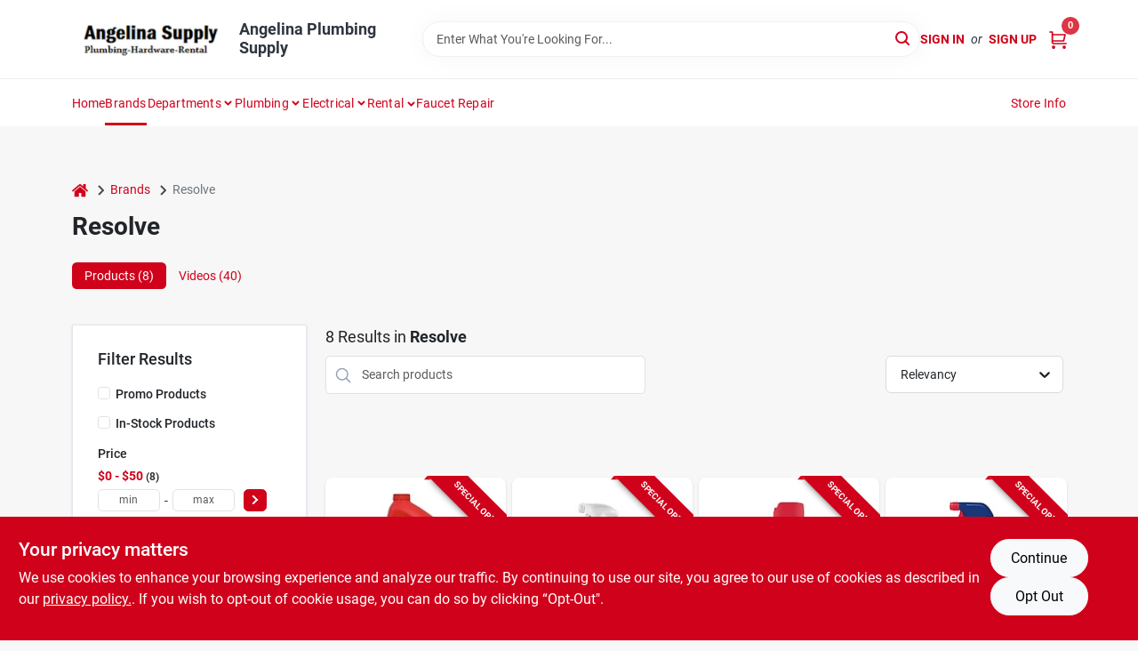

--- FILE ---
content_type: text/html
request_url: https://angelinasupply.com/brands/resolve-3921
body_size: 52140
content:
<!DOCTYPE html>
<html lang="en">
	<head>
		<meta charset="utf-8" />
		<link rel="preconnect" href="https://maps.googleapis.com">
		<link rel="preconnect" href="https://storage.googleapis.com">
		<link rel="preconnect" href="https://images.ezad.io">
		<link rel="preconnect" href="https://api.ezadlive.com">
		<meta name="viewport" content="width=device-width, initial-scale=1.0, maximum-scale=2.0">


		
		<link href="https://static.ezadlive.com/fe/version2881/_app/immutable/assets/vendor.f0fcb5ba.css" rel="stylesheet">
		<link href="https://static.ezadlive.com/fe/version2881/_app/immutable/assets/0.1cbb51b9.css" rel="stylesheet">
		<link href="https://static.ezadlive.com/fe/version2881/_app/immutable/assets/login-module.7fe72062.css" rel="stylesheet">
		<link href="https://static.ezadlive.com/fe/version2881/_app/immutable/assets/main-footer.6c797e80.css" rel="stylesheet">
		<link href="https://static.ezadlive.com/fe/version2881/_app/immutable/assets/document-modal.a3b96a58.css" rel="stylesheet">
		<link href="https://static.ezadlive.com/fe/version2881/_app/immutable/assets/modal.577dbff6.css" rel="stylesheet">
		<link href="https://static.ezadlive.com/fe/version2881/_app/immutable/assets/cart-sidebar.bbe547ba.css" rel="stylesheet">
		<link href="https://static.ezadlive.com/fe/version2881/_app/immutable/assets/cart-items.08954f67.css" rel="stylesheet">
		<link href="https://static.ezadlive.com/fe/version2881/_app/immutable/assets/change-quantity.693882c3.css" rel="stylesheet">
		<link href="https://static.ezadlive.com/fe/version2881/_app/immutable/assets/recaptcha.ab6e1a2f.css" rel="stylesheet">
		<link href="https://static.ezadlive.com/fe/version2881/_app/immutable/assets/bogo-discount-card.2b8bc076.css" rel="stylesheet">
		<link href="https://static.ezadlive.com/fe/version2881/_app/immutable/assets/locations-modal.8c32552f.css" rel="stylesheet">
		<link href="https://static.ezadlive.com/fe/version2881/_app/immutable/assets/big-map.bdb2e239.css" rel="stylesheet">
		<link href="https://static.ezadlive.com/fe/version2881/_app/immutable/assets/5.5b130834.css" rel="stylesheet">
		<link href="https://static.ezadlive.com/fe/version2881/_app/immutable/assets/video-card.d3615b23.css" rel="stylesheet">
		<link href="https://static.ezadlive.com/fe/version2881/_app/immutable/assets/_page.ee24268f.css" rel="stylesheet">
		<link href="https://static.ezadlive.com/fe/version2881/_app/immutable/assets/product-card.8c7218bf.css" rel="stylesheet">
		<link href="https://static.ezadlive.com/fe/version2881/_app/immutable/assets/paginator-with-links.3eb3ead3.css" rel="stylesheet">
		<link href="https://static.ezadlive.com/fe/version2881/_app/immutable/assets/paginator.12bdcbbb.css" rel="stylesheet">
		<link href="https://static.ezadlive.com/fe/version2881/_app/immutable/assets/filter-item.7ff41a8f.css" rel="stylesheet">
		<link href="https://static.ezadlive.com/fe/version2881/_app/immutable/assets/brand-dept-popup.8ae3b42d.css" rel="stylesheet"><title>Resolve Items for Sale | Angelina Plumbing Supply</title><!-- HEAD_svelte-145cly0_START --><!-- Project: undefined - Channel Id: 32 - Version: 2882 - Release Latest Version: undefined -->   <meta name="msapplication-TileColor" content="#da532c"> <meta name="theme-color" content="#ffffff"> <link rel="icon" type="image/x-icon" href="https://storage.googleapis.com/content.ezadtv.com/2024/07/23/20240723_66a00ce672412.ico"> <link rel="icon" type="image/png" sizes="32x32" href="https://storage.googleapis.com/content.ezadtv.com/2024/07/23/20240723_66a00ce672412.ico"> <link rel="apple-touch-icon" sizes="180x180" href="https://storage.googleapis.com/content.ezadtv.com/2024/07/23/20240723_66a00ce672412.ico">  <meta name="twitter:title" content="Resolve Items for Sale"> <meta name="og:title" content="Resolve Items for Sale"> <meta property="og:title" content="Resolve Items for Sale">  <meta name="description" content="Find Resolve products for sale near you"> <meta name="twitter:description" content="Find Resolve products for sale near you"> <meta name="og:description" content="Find Resolve products for sale near you"> <meta property="og:description" content="Find Resolve products for sale near you">   <meta name="google-site-verification" content="ZCpgssH9C_XUjATf-CoyK9JC3CthB974_2Ive6K-Fso"> <meta property="og:site_name" content="Angelina Plumbing Supply"> <meta property="og:type" content="website"> <meta property="twitter:site" content="Angelina Plumbing Supply"> <meta property="twitter:card" content="summary">     <script> window.dataLayerEz = window.dataLayerEz || []; window.dataLayerEz.push({'storeNumber': '', 'user_properties.store_number': ''}); </script>  <meta name="twitter:image:src" content="https://images.ezad.io/thumb/aHR0cHM6Ly9zdG9yYWdlLmdvb2dsZWFwaXMuY29tL2NvbnRlbnQuZXphZHR2LmNvbS8yMDI0LzA3LzA4LzIwMjQwNzA4XzY2OGM1N2QwNmYwMGIud2VicA.webp"> <meta name="twitter:image" content="https://images.ezad.io/thumb/aHR0cHM6Ly9zdG9yYWdlLmdvb2dsZWFwaXMuY29tL2NvbnRlbnQuZXphZHR2LmNvbS8yMDI0LzA3LzA4LzIwMjQwNzA4XzY2OGM1N2QwNmYwMGIud2VicA.webp"> <meta name="og:image" content="https://images.ezad.io/thumb/aHR0cHM6Ly9zdG9yYWdlLmdvb2dsZWFwaXMuY29tL2NvbnRlbnQuZXphZHR2LmNvbS8yMDI0LzA3LzA4LzIwMjQwNzA4XzY2OGM1N2QwNmYwMGIud2VicA.webp"> <meta property="og:image" content="https://images.ezad.io/thumb/aHR0cHM6Ly9zdG9yYWdlLmdvb2dsZWFwaXMuY29tL2NvbnRlbnQuZXphZHR2LmNvbS8yMDI0LzA3LzA4LzIwMjQwNzA4XzY2OGM1N2QwNmYwMGIud2VicA.webp"> <link rel="canonical" href="https://angelinasupply.com/brands/resolve-3921"> <meta property="og:url" content="https://angelinasupply.com/brands/resolve-3921"> <script type="application/ld+json">[{"@context":"https://schema.org","@type":"HardwareStore","name":"Angelina Plumbing Supply","telephone":"9366393050","image":"https://images.ezad.io/thumb/aHR0cHM6Ly9zdG9yYWdlLmdvb2dsZWFwaXMuY29tL2NvbnRlbnQuZXphZHR2LmNvbS8yMDI0LzA3LzA4LzIwMjQwNzA4XzY2OGM1N2QwNmYwMGIud2VicA.webp","address":{"@type":"PostalAddress","streetAddress":"2214 E Denman","addressLocality":"Lufkin","addressRegion":"TX","postalCode":"75901","addressCountry":"US"}},{"@context":"https://schema.org","@type":"WebSite","name":"Angelina Plumbing Supply","url":"https://angelinasupply.com/","alternateName":"Angelina Plumbing Supply","potentialAction":[{"@type":"SearchAction","target":"https://angelinasupply.com//search/?keyword={search_term_string}","query-input":"required name=search_term_string"}]},{"@context":"https://schema.org","@type":"Organization","legalName":"Angelina Plumbing Supply","url":"https://angelinasupply.com/","logo":"https://images.ezad.io/thumb/aHR0cHM6Ly9zdG9yYWdlLmdvb2dsZWFwaXMuY29tL2NvbnRlbnQuZXphZHR2LmNvbS8yMDI0LzA3LzA4LzIwMjQwNzA4XzY2OGM1N2QwNmYwMGIud2VicA.webp","sameAs":["https://www.facebook.com/angelinasupply"],"contactPoint":[{"@type":"ContactPoint","contactType":"customer service","telephone":"9366393050","email":"info@angelinasupply.com"}]},{"@context":"https://schema.org","@type":"BreadcrumbList","itemListElement":[{"@type":"ListItem","position":1,"name":"Brands","item":"https://angelinasupply.com"},{"@type":"ListItem","position":2,"name":"Resolve","item":"https://angelinasupply.com/brands/resolve-3921"}]}]</script> <script >__EZ_STORE_SETTINGS = {"businessSlug":"NKV4JYMTMHH22NXT","stripePublishable":"pk_test_SoQebsTMOLR2iExxLINSedwP","stripeLive":"","businessName":"Angelina Plumbing Supply","favicon":"https://storage.googleapis.com/content.ezadtv.com/2024/07/23/20240723_66a00ce672412.ico","colors":{"primary":"#d0021b","secondary":"#f5973e","text":"#2f3540","background":"#F7F7F7","header":"#fff","headerLinkColor":"","headerText":"","navigation":"#fff","priceColor":"","promoPriceColor":"","storeColor":""},"layout":"default","font":"Roboto","logo":"https://images.ezad.io/thumb/aHR0cHM6Ly9zdG9yYWdlLmdvb2dsZWFwaXMuY29tL2NvbnRlbnQuZXphZHR2LmNvbS8yMDI0LzA3LzA4LzIwMjQwNzA4XzY2OGM1N2QwNmYwMGIud2VicA.webp","subscribeBannerImage":"url('https://storage.googleapis.com/content.ezadtv.com/2020/06/01/5ed5530c847ce_Generic.jpg')","buyingFromAlert":{"background":"","textColor":"","visible":""},"homeAlert":{"visible":"","text":"","background":"","textColor":"","fontSize":"","fontWeight":"","allowOverrideEvenBasicPlan":"","fontFamily":"","padding":""},"text":{"featuredProductText":"","inStore":"In-Store","specialOrderWarning":"Special Order From Vendor","outOfStock":"Order for 3-5 day shipping to our store","noRentalItems":"There are no rental items","specialOrderTitle":"Special Order May Be Required","specialOrderText":"Subject to availability and seasonality from suppliers. If we cannot get it, you will be notified and refunded.","trademark":"All product and company names are trademarks™ or registered® trademarks of their respective holders. Use of them does not imply any affiliation with or endorsement by them.","checkAvailability":"Call Your Local Store For Availability","emptyCart":"Cart is empty. Browse the website and add the things you like!","cartDeliveryDisclaimer":"","forRental":"","promoQuantityHeader":"","specialOrderTextByLocation":"","deliveryConfirmationText":"","vendorInStockText":"","vendorOutOfStockText":"","catalogInStockText":"","vendorSpecialOrderText":"","outOfStockText":"","extraProductMessage":"","inStockText":"","customPurchaseTitle":"","customPurchaseText":"","tvCustomQtyMessage":"","tvCustomAvailableMessage":"","specialOrderFee":"","onlyXLeftText":"","footerConnectText":"","receiveMarketingText":""},"footer":{"links":"","facebookPage":"","showSslLogo":"","instagramPage":"","locations":null,"showLogo":"","hideBusinessName":""},"products":{"inventoryItemsMin":4,"itemsPerPage":48,"showVideos":true,"showDescription":true,"showSimilarProducts":true,"showQtyInWidgets":true,"sortOptions":"","defaultSorting":"relevancy","hideReg":false,"filterShowOutOfStock":true,"inStockProductRename":"","hideUpc":"","hideInStockCheckbox":"","disableOrdering":"","showThreeFiveDays":"","capitalizeTitle":"","regularPriceText":"","currencyPrefix":"","useOriginalTitle":"","hidePriceOutOfStock":"","disableSpecialOrdering":"","showTopBrandProducts":"","showSimilarProductsByProduct":"","showDepartmentDropdownInSearch":"","getQuoteSpecial":"","hideProductLocation":"","getQuoteEmail":"","hideProductUnit":"","hiddenPriceText":"","syncHandlePromos":"","showPartnerInventories":"","hideQuantity":"","alwaysShowProp65":"","widgetPromoLabel":"","singlePromoLabel":"","hideBrandFromTitle":"","hideOutOfStockItems":"","showUnitInventory":"","showOutOfStockItems":"","hideRentalPrices":"","hidePrice":"","alwaysShowProductLocation":"","showSpecs":"","disableSearchBar":"","hideNotifyMeOption":"","hideDeliveryLocationsModal":"","hideSecondSpecialWarning":"","showModelNumber":"","showSortByCustomerPartNumberOnMyOrders":"","removeZoominEffect":"","hideAvailability":"","includeBrandInTitle":"","hideSpecialOrderBadgeAboveImage":""},"departments":{"defaultSorting":"relevancy","skipAutoFormat":"","multiLevel":"","sortOptions":"","hideHeadersInMenu":"","collapseDepartmentsOnSearch":"","hideNoSubDeptTextInDeptList":"","description":"Explore our Paint & Sundries, Plumbing, Pet & Wild Bird, Housewares, and Hardware sections. Find the perfect items for your home and garden. Shop online now or visit us at STORE_NAME_AND_LOCATION to discover everything you need in one place!"},"brands":{"defaultSorting":"relevancy","showImages":"","sortAlphabetical":"","capitalize":"","description":"Discover a wide range of reliable brands such as Osi, Boshart, and Thompson's. Whether you're a professional or a DIY enthusiast, we have the products to meet your needs. Start shopping today! Shop online now or visit us at STORE_NAME_AND_LOCATION to find everything you need!"},"cart":{"rewardMembers":false,"hideAddress":false,"specialOrderMessage":"Special order May Be Required","specialOrderDisclaimer":"Subject to Availability and seasonality from suppliers. If we cannot get it, you will be notified and refunded.","specialOrderBadge":"","specialOrderMessageTooltip":"You will receive shipping information over email within the next business day","empty":"Cart is empty. Browse the website and add the things you like!","submittedOrderImage":"","confirmationText":"","deliveryDisclaimer":"","taxJar":"","hideShipping":"","showSpecialOrderDays":"","enableDeliveryDate":"","promos":"","allowSpecialOrderVendors":"","taxDisclaimer":"","additionalCountries":"","showCardProviders":"","taxExemptionCheck":"","discountEligibilityCheck":"","hideVendorInSpecialOrder":"","refundInfo":"","deliveryZipsAllowed":"","allowedZips":"","disclaimer":"","allowSavedCarts":"","hideTax":"","hideDeliveryZipcode":"","cartModal":"","deferCapture":"","pickupDistanceLimit":"","alwaysRequireAddress":"","showUnitPrice":"","distanceModal":"","showCheckoutCbLayout":"","hideUnitedStatesDeliveryOption":"","restrictedStatesForShipping":"","restrictedStatesMessage":"","hideSpecialOrderMessage":"","rdcAware":"","guestCheckoutWithPaypalOnly":"","allowRecurringOrders":"","mergeAdditionalFeeWithSubtotal":"","displayRecurringOrdersSectionBorder":"","hidePickupZipcode":"","enableMarketingEmailsByDefault":"","enableShareCartLink":"","hideSpecialOrderBadge":"","showShippingRateDisclaimer":""},"admin":{"showStats":true,"showOrderLocationFilters":true,"orders":"","hideSecondStep":"","RSCOptions":"","showContractors":"","orderTimeZone":"","hideInStorePingOption":"","autoSelectStore":"","enableNewOrderNotification":"","hideBusinessNameFromHeaderOnMobile":"","showAvailableFulfilmentOptions":"","defaultSelectedStore":"","allowOverridingDeliveryCharges":"","enableTaxWaiverIfExempt":"","hideGuestCheckout":""},"testimonials":{"1":"","2":""},"liveChatCode":"","storeNumber":"","logoMaxWidth":"","logoMaxHeight":"","signup":{"extraFields":""},"contactUs":{"hideEmail":false},"logoSize":"","navigationBackground":"","whiteHeader":"","lightNav":"","displayName":"Angelina Plumbing Supply","domain":"angelinasupply","newOrderEmails":"mike@angelinasupply.com","contactEmail":"mike@angelinasupply.com","company":"orgill","navigation":[{"name":"home"},{"name":"departments"},{"name":"brands"},{"name":"About Us","align":"right"}],"demo":false,"homepageBanner":"","search":{"checkboxFilters":""},"timezone":"","meta":{"description":"We have some of the best selections of products at great prices! Our friendly website is here to assist you with all of your purchasing needs. Feel free to contact us if you have any questions!","loginDescription":"Get discounts & savings when you register for an account today!","mainImage":"","loginTitle":"","departmentsDescription":"Find essential plumbing supplies in various departments at [store_name], located in [city], [state].","departmentsTitle":"Look Over Our Departments At STORE_NAME","brandsDescription":"Find quality plumbing brands at [store_name] in [city], [state]. Your local source for plumbing solutions.","brandsTitle":"Experience Our Brands At STORE_NAME","searchPageDescription":"Grab [search_term] at [store_name]. Also, Browse top-quality safety glasses, air conditioners, erosion control blankets, and more at our store."},"directory":"www-angelinasupply","overrideSubscribeImage":"","tax_rate":"","adminNavigation":"","showPhoneInNavigation":"","emailNavLink":"","onlyFeatured":"","navigationLayout":"","aboutUsLocations":"","customLayout":"","showAdvancedSetting":"","principles":"","registrationOptions":{"companyInput":"","hideFromHeader":""},"locationData":{"Millhouse":"","Wildey":""},"testKey":"","business":"","authData":"","aboutUsEmails":"","logoLink":"","showConsultationReport":"","dynamicMap":"","customCss":"","extraProductMessage":"","styles":{"vendorInStockClasses":"","catalogInStockClasses":"","rentalFilterNodeClasses":""},"logoMaxheight":"","undefined":"","specialPricePositionBottom":"","aboutUsTitle":"","aboutUsTitleHidden":"","showLocationPhoneInNav":"","business_telephone":"9366393050","business_address":"2214 E Denman","business_city":"Lufkin","business_state":"TX","business_country":"","ecommercePlan":"null","tvRDC":"","dibRSC":"","e2Warehouse":"","logoPrint":"","business_zipcode":75901,"business_email":"","rentals":{"disableLocationSelection":"","allowDeliveryLocations":"","hideFulfillmentOptions":"","rentalContactText":"","disableContactForm":"","rentalInStockText":"","disclaimer":"","submitFormDisclaimerTop":"","submitFormDisclaimerBottom":"","rentalReserveText":"","hideUpc":"","verbiage":""},"aboutUs":{"hideContactUsOption":""},"localAd":{"hideLocalAdNavLink":""},"header":{"locationSelector":""},"navStyle":{"links":"","locationSelector":""},"e2ReportExemption":"","svelte":"","null":"","aiSettings":{"useAIProductsTable":"","useAIProductsCategories":"","excludeAIProductsTable":""}}</script>  <script >__EZ_PREGEN = 0</script> <script >__EZ_TV_ECOM_PLAN = 'LES'</script> <script >__EZ_TVR_NAME = "True Value Rewards"</script> <script >__EZ_IS_TRUEVALUE = false</script>  <style data-svelte-h="svelte-1ke9ioy">/* embed the latin fonts directly */
    @font-face {
      font-family: 'Roboto';
      font-style: normal;
      font-weight: 300;
      font-display: swap;
      src: url(https://static.ezadlive.com/fonts/KFOlCnqEu92Fr1MmSU5fBBc4.woff2) format('woff2');
      unicode-range: U+0000-00FF, U+0131, U+0152-0153, U+02BB-02BC, U+02C6, U+02DA, U+02DC, U+0304, U+0308, U+0329, U+2000-206F, U+2074, U+20AC, U+2122, U+2191, U+2193, U+2212, U+2215, U+FEFF, U+FFFD;
    }
    @font-face {
      font-family: 'Roboto';
      font-style: normal;
      font-weight: 400;
      font-display: swap;
      src: url(https://static.ezadlive.com/fonts/KFOmCnqEu92Fr1Mu4mxK.woff2) format('woff2');
      unicode-range: U+0000-00FF, U+0131, U+0152-0153, U+02BB-02BC, U+02C6, U+02DA, U+02DC, U+0304, U+0308, U+0329, U+2000-206F, U+2074, U+20AC, U+2122, U+2191, U+2193, U+2212, U+2215, U+FEFF, U+FFFD;
    }
    @font-face {
      font-family: 'Roboto';
      font-style: normal;
      font-weight: 700;
      font-display: swap;
      src: url(https://static.ezadlive.com/fonts/KFOlCnqEu92Fr1MmWUlfBBc4.woff2) format('woff2');
      unicode-range: U+0000-00FF, U+0131, U+0152-0153, U+02BB-02BC, U+02C6, U+02DA, U+02DC, U+0304, U+0308, U+0329, U+2000-206F, U+2074, U+20AC, U+2122, U+2191, U+2193, U+2212, U+2215, U+FEFF, U+FFFD;
    }</style>  <link rel="stylesheet" type="text/css" media="print" href="https://static.ezadlive.com/fonts/font-roboto.css" onload="this.media='all';"><style>
:root {
  --primary: #d0021b;
  --bs-primary: #d0021b;
  --secondary: #f5973e;
  --bs-secondary: #f5973e;
  --text: #2f3540;
  --bs-text: #2f3540;
  --background: #F7F7F7;
  --bs-background: #F7F7F7;
  --header: #fff;
  --bs-header: #fff;
  --headerLinkColor: var(--bs-primary);
  --bs-headerLinkColor: #fff;
  --headerText: var(--text);
  --bs-headerText: #fff;
  --navigation: #fff;
  --bs-navigation: #fff;
  --priceColor: #fff;
  --bs-priceColor: #fff;
  --promoPriceColor: #fff;
  --bs-promoPriceColor: #fff;
  --storeColor: #fff;
  --bs-storeColor: #fff;
  --brandPrimary: #d0021b;
  --headerLinkColorInv: #fff;
  --navigationLinkColor: var(--bs-primary);
  --navigationText: var(--text);
  --navigationFontSize: 14px;
  --font: Roboto;
}
</style><!-- HEAD_svelte-145cly0_END --><!-- HEAD_svelte-rn6tfp_START --><!-- HEAD_svelte-rn6tfp_END -->

		<style>
			.text-success-dark {
				color: #124A1F !important;
			}
		</style>
	</head>
	<body data-sveltekit-preload-data="hover">
	
		<div style="display: contents">     <button class="skip-link svelte-1yub3rk" data-svelte-h="svelte-mn0oll">Skip to content</button> <div>  <header id="mainHeader" class="main-header position-relative  AngelinaPlumbingSupply svelte-1pee0jg"><div class="container gap-3 d-flex flex-column flex-lg-row align-items-center justify-content-center justify-content-lg-between py-3"> <button class="d-block nav-icon d-lg-none mobile-menu-button " aria-label="Menu"><span></span></button> <div class="d-flex flex-column flex-md-row align-items-center"><a href="/" class="brand text-white " aria-label="Angelina Plumbing Supply Home" rel="prefetch"><img src="https://images.ezad.io/thumb/aHR0cHM6Ly9zdG9yYWdlLmdvb2dsZWFwaXMuY29tL2NvbnRlbnQuZXphZHR2LmNvbS8yMDI0LzA3LzA4LzIwMjQwNzA4XzY2OGM1N2QwNmYwMGIud2VicA.webp" id="logo-img" alt="Angelina Plumbing Supply" style="" class="logo-width svelte-1pee0jg" width="100%" height="100%"></a> <div class="h5 fw-bold mt-3 mb-0 mt-md-0 ms-md-3 comp-text" style="color: ">Angelina Plumbing Supply</div></div> <form id="searchForm" name="search" role="search" class="search-wrapper position-relative svelte-om0n6w"><input aria-label="Search Term" class="form-control autosuggest svelte-om0n6w" type="text" placeholder="Enter What You're Looking For..." loading="lazy" value=""> <button type="submit" aria-label="Search" class="btn-search-custom svelte-om0n6w" data-svelte-h="svelte-6o76ou"><svg width="16" height="16" xmlns="http://www.w3.org/2000/svg" xmlns:xlink="http://www.w3.org/1999/xlink"><defs data-v-6d71ba7e=""><filter data-v-6d71ba7e="" x="-8.1%" y="-113.8%" width="116.2%" height="327.5%" filterUnits="objectBoundingBox"><feMorphology data-v-6d71ba7e="" radius=".5" operator="dilate" in="SourceAlpha" result="shadowSpreadOuter1"></feMorphology><feOffset data-v-6d71ba7e="" in="shadowSpreadOuter1" result="shadowOffsetOuter1"></feOffset><feGaussianBlur data-v-6d71ba7e="" stdDeviation="15" in="shadowOffsetOuter1" result="shadowBlurOuter1"></feGaussianBlur><feComposite data-v-6d71ba7e="" in="shadowBlurOuter1" in2="SourceAlpha" operator="out" result="shadowBlurOuter1"></feComposite><feColorMatrix data-v-6d71ba7e="" values="0 0 0 0 0.13236882 0 0 0 0 0.171002098 0 0 0 0 0.285297781 0 0 0 0.04 0" in="shadowBlurOuter1"></feColorMatrix></filter><rect data-v-6d71ba7e="" x="0" y="0" width="560" height="40" rx="20"></rect></defs><g data-v-6d71ba7e="" fill="none" fill-rule="evenodd"><path data-v-6d71ba7e="" fill="#FFF" d="M-884-28H556v1536H-884z"></path><g data-v-6d71ba7e="" transform="translate(-529 -11)"><use data-v-6d71ba7e="" fill="#000" filter="url(#a)" xlink:href="#b"></use><use data-v-6d71ba7e="" stroke="currentColor" fill="#FFF" xlink:href="#b"></use></g><g data-v-6d71ba7e="" stroke-width="2" transform="translate(1 1)" stroke="currentColor" stroke-linecap="round" stroke-linejoin="round"><circle data-v-6d71ba7e="" cx="6" cy="6" r="6"></circle><path data-v-6d71ba7e="" d="M14 14l-3.758-3.758"></path></g></g></svg></button> </form> <div class="d-flex align-items-center cart-wrapper  svelte-17u9cvc" style="z-index: 1;">  <div id="authorization" class="d-lg-flex d-none me-3"><div class="d-flex flex-lg-row align-items-center"><a href="/login" class="text-uppercase fw-bold text-nowrap" rel="prefetch">Sign In</a> <span class="my-n1 my-lg-0 mx-2 fst-italic" data-svelte-h="svelte-dz76fn">or</span> <a href="/register" class="text-uppercase fw-bold text-nowrap" rel="prefetch">Sign Up</a></div></div> <a href="/cart" class="cart-btn position-relative " aria-label="Cart, 0 Items" rel="prefetch"><svg width="20" height="20" xmlns="http://www.w3.org/2000/svg"><g transform="translate(1 1)" fill="none" fill-rule="evenodd"><circle fill="#000" fill-rule="nonzero" cx="4.235" cy="17.788" r="1"></circle><circle fill="currentColor" fill-rule="nonzero" cx="16.094" cy="17.788" r="1"></circle><circle stroke="currentColor" stroke-width="1.694" stroke-linecap="round" stroke-linejoin="round" cx="4" cy="17" r="1"></circle><circle stroke="currentColor" stroke-width="1.694" stroke-linecap="round" stroke-linejoin="round" cx="16" cy="17" r="1"></circle><path d="M0 0h2.571v11.25c0 .966.768 1.75 1.715 1.75H18" stroke="currentColor" stroke-width="1.694" stroke-linecap="round" stroke-linejoin="round"></path><path stroke="currentColor" stroke-width="1.694" stroke-linecap="round" stroke-linejoin="round" d="M3 3h14l-1.647 7H3"></path></g></svg> <span class="position-absolute badge bg-danger rounded-circle ">0</span></a>  </div></div> </header>  <nav class="navbar p-0 navbar-light main-nav  collapsed   svelte-t4umeu" id="mainNav"> <div class="container pb-3 pb-lg-0 w-100 h-100 align-items-start"><div class="px-2 px-lg-0 w-100"><div class="d-flex justify-content-end mt-4 d-lg-none mb-n2 w-100"><button class="toggle-menu-bt" id="toggle-menu-bt" aria-label="Menu" data-svelte-h="svelte-1bfgfmg"><svg xmlns="http://www.w3.org/2000/svg" fill="none" width="32" viewBox="0 0 24 24" stroke-width="2" stroke="currentColor"><path stroke-linecap="round" stroke-linejoin="round" d="M6 18L18 6M6 6l12 12"></path></svg></button></div> <ul class="navbar-nav flex-column flex-lg-row flex-wrap "><li class="nav-item  left   svelte-t4umeu"><a href="/" class="nav-link text-capitalize home" style="font-size: " rel="prefetch">Home </a> </li><li class="nav-item  left   svelte-t4umeu active"><a href="/brands" class="nav-link text-capitalize " style="font-size: " rel="prefetch">Brands </a> </li><li class="nav-item b-nav-dropdown dropdown left   svelte-t4umeu"><button tabindex="0" class=" c-dropdown h-100 d-flex align-items-center main-link justify-content-between svelte-nnj2yx" aria-expanded="false" aria-controls="departments-menu"><a class="nav-link text-capitalize svelte-nnj2yx" href="/departments" style="fontSize: ">Departments</a> <svg fill="none" class="ms-1 caret svelte-nnj2yx" width="10" height="6" xmlns="http://www.w3.org/2000/svg"><path d="M7.5 1.5l-3 3-3-3" stroke="currentColor" stroke-linecap="round" stroke-linejoin="round" stroke-width="2" class="svelte-nnj2yx"></path></svg>   </button> </li><li class="nav-item b-nav-dropdown dropdown left   svelte-t4umeu"><button tabindex="0" class="cursor-default c-dropdown h-100 d-flex align-items-center main-link justify-content-between svelte-nnj2yx" aria-expanded="false"><div class="nav-link text-capitalize svelte-nnj2yx">Plumbing</div> <svg fill="none" class="ms-1 caret svelte-nnj2yx" width="10" height="6" xmlns="http://www.w3.org/2000/svg"><path d="M7.5 1.5l-3 3-3-3" stroke="currentColor" stroke-linecap="round" stroke-linejoin="round" stroke-width="2" class="svelte-nnj2yx"></path></svg>   </button> </li><li class="nav-item b-nav-dropdown dropdown left   svelte-t4umeu"><button tabindex="0" class="cursor-default c-dropdown h-100 d-flex align-items-center main-link justify-content-between svelte-nnj2yx" aria-expanded="false"><div class="nav-link text-capitalize svelte-nnj2yx">Electrical</div> <svg fill="none" class="ms-1 caret svelte-nnj2yx" width="10" height="6" xmlns="http://www.w3.org/2000/svg"><path d="M7.5 1.5l-3 3-3-3" stroke="currentColor" stroke-linecap="round" stroke-linejoin="round" stroke-width="2" class="svelte-nnj2yx"></path></svg>   </button> </li><li class="nav-item  left   svelte-t4umeu"><div role="button" aria-label="button" class="megamenu h-100 svelte-16rw8k3" tabindex="0"><div class="d-flex align-items-center h-100 nav-link svelte-16rw8k3" style="font-size: ">Rental <div data-svelte-h="svelte-1b05fcy"><svg width="10" height="6" xmlns="http://www.w3.org/2000/svg" class="ms-1 caret"><g data-v-0aa462e6="" fill="none" fill-rule="evenodd"><path data-v-0aa462e6="" data-v-37000717="" d="M-226-22h1440v1459H-226z"></path><path data-v-0aa462e6="" data-v-37000717="" d="M-226-24h1440v53H-226z"></path><path data-v-0aa462e6="" data-v-37000717="" d="M7.5 1.5l-3 3-3-3" stroke="currentColor" stroke-linecap="round" stroke-linejoin="round" stroke-width="2"></path></g></svg></div></div> <div class="menu text pt-3 pb-4 d-none svelte-16rw8k3" style="background: var(--white)"><div class="container"><div class="row flex-grow-1"></div></div> <div class="d-flex justify-content-center mt-3"><a class="btn btn-primary" href="" target="_blank" rel="noopener noreferrer" aria-label="To COMING SOON (opens in a new tab)">COMING SOON</a></div></div> </div> </li><li class="nav-item  left   svelte-t4umeu"><a href="https://angelinasupply.com/search/faucet-repair-parts?in_stock_only=0" class="nav-link text-capitalize " target="_blank" rel="noopener noreferrer" style="font-size: " aria-label="To Faucet Repair (opens in a new tab)">Faucet Repair </a> </li><li class="nav-item  right   svelte-t4umeu"><a href="/store-info" class="nav-link text-capitalize " style="font-size: " rel="prefetch">Store Info </a> </li>   </ul></div></div> </nav>   <div><main><div class="container pt-4"><ul class="list-unstyled d-flex align-items-center"><li class="d-flex align-items-center comp-text"><a href="/" class="" aria-label="Home" rel="prefetch"><span class="sr-only svelte-1biv9zz" data-svelte-h="svelte-taoqes">home</span> <svg class="comp-text" width="18px" height="15px" viewBox="0 0 18 15" version="1.1" xmlns="http://www.w3.org/2000/svg" xmlns:xlink="http://www.w3.org/1999/xlink"><g stroke="none" stroke-width="1" fill="none" fill-rule="evenodd"><g id="Artboard" transform="translate(-77.000000, -64.000000)" fill="currentColor"><path d="M86.0425152,67 L92.2323346,72.263 L92.2398489,72.29 L92.2398489,72.29 L92.243,72.329 L92.243,77.658 L92.2347469,77.770184 C92.212749,77.91572 92.1468173,78.045 92.0374484,78.157 L92.0374484,78.157 L91.9528774,78.233192 C91.835969,78.32356 91.7025543,78.369 91.5536263,78.369 L91.5536263,78.369 L87.4193234,78.369 L87.4193234,74.105 L84.6637678,74.105 L84.6637678,78.368 L80.5314041,78.368 L80.4222523,78.359592 C80.2808638,78.33716 80.1559815,78.2698 80.0466125,78.157 L80.0466125,78.157 L79.973312,78.069776 C79.8864373,77.9492 79.843,77.8116 79.843,77.658 L79.843,77.658 L79.843,72.329 L79.8439696,72.31475 L79.8439696,72.31475 L79.8478479,72.296 L79.8517262,72.2765 L79.8517262,72.2765 L79.8526958,72.263 L86.0425152,67 Z M86,64 L86.1602454,64.0081667 C86.4210556,64.0353889 86.6505,64.1306667 86.848,64.294 L86.848,64.294 L89.572,66.597 L89.572,64.395 L89.5783594,64.3196562 C89.5910625,64.24775 89.62275,64.18625 89.673,64.136 L89.673,64.136 L89.7266563,64.0915312 C89.78375,64.0535625 89.85125,64.035 89.93,64.035 L89.93,64.035 L92.074,64.035 L92.1485938,64.0412188 C92.21975,64.0536875 92.2805,64.085 92.33,64.136 L92.33,64.136 L92.3744688,64.1899687 C92.4124375,64.247625 92.431,64.31625 92.431,64.395 L92.431,64.395 L92.431,69.002 L94.876,71.057 L94.9253125,71.1063594 C94.9684375,71.159375 94.993,71.2235 94.999,71.3 L94.999,71.3 L94.998625,71.3734688 C94.991875,71.444625 94.966,71.50875 94.921,71.565 L94.921,71.565 L94.228,72.401 L94.1800469,72.4465313 C94.1284375,72.4873125 94.066,72.51375 93.994,72.525 L93.994,72.525 L93.96,72.525 L93.8912344,72.5201094 C93.82575,72.5103125 93.77025,72.48575 93.726,72.446 L93.726,72.446 L86,65.931 L78.274,72.446 L78.2070938,72.4847812 C78.1400625,72.5173125 78.07275,72.531 78.006,72.525 L78.006,72.525 L77.9368125,72.5087187 C77.8711875,72.4874375 77.81625,72.45125 77.772,72.401 L77.772,72.401 L77.08,71.565 L77.0409375,71.5061563 C77.0085,71.44475 76.99575,71.37575 77.001,71.3 L77.001,71.3 L77.0127656,71.2275781 C77.031,71.1591875 77.0685,71.10275 77.124,71.057 L77.124,71.057 L85.152,64.294 C85.39,64.098 85.673,64 86,64 L86,64 Z" id="breadcrumb-home"></path></g></g></svg></a> <svg class="mx-2 comp-text arrow-svg-left svelte-1biv9zz" height="14" width="11" xmlns="http://www.w3.org/2000/svg"><path d="M5 2L10 7 5 12" fill="none" stroke="currentColor" stroke-width="2"></path></svg></li> <li class="d-flex align-items-center comp-text"><a href="/brands" class="comp-text" rel="prefetch">Brands</a> <svg class="mx-2 comp-text arrow-svg-left svelte-1biv9zz" height="14" width="11" xmlns="http://www.w3.org/2000/svg"><path d="M5 2L10 7 5 12" fill="none" stroke="currentColor" stroke-width="2"></path></svg></li> <li class="text-muted comp-text"><span>Resolve</span></li></ul> <h1 class="h2 fw-bold results-page-title comp-text">Resolve</h1>   <ul class="nav nav-pills" role="tablist"><li class="nav-item" role="presentation"><button class="nav-link comp-text active" id="products-tab" data-bs-toggle="tab" data-bs-target="#products" type="button" role="tab" aria-controls="home" aria-selected="true">Products (8)</button></li> <li class="nav-item" role="presentation"><button class="nav-link comp-text" id="videos-tab" data-bs-toggle="tab" data-bs-target="#videos" type="button" role="tab" aria-controls="videos" aria-selected="false">Videos (40)</button></li></ul></div> <div class="tab-content" id="myTabContent"><div class="tab-pane fade show active" id="products" role="tabpanel" aria-labelledby="products-tab"> <main><div class="container search-container  svelte-141ptr8"> <div class="row"><div class="col-lg-3"> <div class="filterWrapper card filters rounded-0  svelte-5l9ewu"><div class="card-body svelte-5l9ewu"><h2 class="mb-3 h5" data-svelte-h="svelte-1x7u8c7">Filter Results</h2> <button class="d-lg-none filters-close-bt svelte-5l9ewu" aria-label="Hide Filters" data-svelte-h="svelte-zl9rcq"><svg xmlns="http://www.w3.org/2000/svg" width="24" height="24" viewBox="0 0 24 24"><title>e-remove</title><g stroke-linecap="round" stroke-linejoin="round" stroke-width="2" fill="#a0a0ba" stroke="#a0a0ba"><line fill="none" stroke="#a0a0ba" stroke-miterlimit="10" x1="19" y1="5" x2="5" y2="19"></line><line fill="none" stroke="#a0a0ba" stroke-miterlimit="10" x1="19" y1="19" x2="5" y2="5"></line></g></svg></button>  <div class="d-flex flex-column align-items-start"> </div> <div class="mb-2"><div class="form-check"><input id="promoCheck" type="checkbox" class="form-check-input" aria-label="Promo Products"> <h3 class="fs-6" style="margin-top: 9px;line-height: 10px;"><label class="form-check-label" for="promoCheck">Promo Products</label></h3></div></div> <div class="mb-3"><div class="form-check"><input id="inStockCheck" type="checkbox" class="form-check-input" aria-label="In-Stock Products"> <h3 class="fs-6" style="margin-top: 9px;line-height: 10px;"><label class="form-check-label" for="inStockCheck"><a href="/brands/resolve-3921?in_stock_only=1" class="heading-color" rel="prefetch">In-Stock Products</a></label></h3></div></div>   <div class="mb-3" style="max-width: 200px;"><h2 class="h6" data-svelte-h="svelte-6n5n7u">Price</h2> <ul class="p-0"><li class="none-style-list price-range mb-1 svelte-5l9ewu"><button><h3 class="fs-6 fw-bold d-inline">$0 - $50</h3> <span class="item-counts svelte-5l9ewu">8 </span></button> </li> <li class="none-style-list d-flex svelte-5l9ewu"><form name="searchFiltersForm" class="d-flex"><input placeholder="min" type="number" size="sm" class="form-control price-range-select price-min svelte-5l9ewu" aria-label="min price"> <span style="margin-top: 3px" data-svelte-h="svelte-vpnvjw">-</span> <input placeholder="max" type="number" size="sm" class="form-control price-range-select price-max svelte-5l9ewu" aria-label="max price"> <button type="submit" class="btn btn-primary price-select-btn svelte-5l9ewu" aria-label="Select Price" data-svelte-h="svelte-poisjr"><svg aria-hidden="true" width="8" viewBox="0 0 320 512" focusable="false" fill="currentColor"><path d="M285.5 273l-194.3 194.3c-9.4 9.4-24.6 9.4-33.9 0l-22.7-22.7c-9.4-9.4-9.4-24.5 0-33.9l154-154.7-154-154.7c-9.3-9.4-9.3-24.5 0-33.9l22.7-22.7c9.4-9.4 24.6-9.4 33.9 0l194.3 194.3c9.4 9.4 9.4 24.6 0 33.9z"></path></svg></button></form></li></ul></div>          </div> </div></div> <div class="col-lg-9"><div class="w-100 position-relative"></div> </div></div></div> </main></div> <div class="tab-pane fade " id="videos" role="tabpanel" aria-labelledby="videos-tab"><div class="container mt-5 d-flex flex-column align-items-center justify-content-center"><div class="row"><div class="col-6 col-md-4 col-xl-3 video-wrapper my-2"><button class="w-100 position-relative"><img src="https://i.ytimg.com/vi/-h7YWuD8YrI/hqdefault.jpg" class="thumbnail object-fit-contain" width="100%" height="100%" alt="Video Thumbnail"> <svg class="play-button svelte-aaandf" xmlns="http://www.w3.org/2000/svg" viewBox="0 0 24 24" fill="#fff"><path fill-rule="evenodd" d="M4.5 5.653c0-1.426 1.529-2.33 2.779-1.643l11.54 6.348c1.295.712 1.295 2.573 0 3.285L7.28 19.991c-1.25.687-2.779-.217-2.779-1.643V5.653z" clip-rule="evenodd"></path></svg> <div class="video-title mt-2">Resolve CarbyneDNE 15FRE</div></button>  </div><div class="col-6 col-md-4 col-xl-3 video-wrapper my-2"><button class="w-100 position-relative"><img src="https://i.ytimg.com/vi/XMX7nJzv8IM/hqdefault.jpg" class="thumbnail object-fit-contain" width="100%" height="100%" alt="Video Thumbnail"> <svg class="play-button svelte-aaandf" xmlns="http://www.w3.org/2000/svg" viewBox="0 0 24 24" fill="#fff"><path fill-rule="evenodd" d="M4.5 5.653c0-1.426 1.529-2.33 2.779-1.643l11.54 6.348c1.295.712 1.295 2.573 0 3.285L7.28 19.991c-1.25.687-2.779-.217-2.779-1.643V5.653z" clip-rule="evenodd"></path></svg> <div class="video-title mt-2">Resolve CarbyneDNE 15ENG</div></button>  </div><div class="col-6 col-md-4 col-xl-3 video-wrapper my-2"><button class="w-100 position-relative"><img src="https://i.ytimg.com/vi/roI2H9ejSwM/hqdefault.jpg" class="thumbnail object-fit-contain" width="100%" height="100%" alt="Video Thumbnail"> <svg class="play-button svelte-aaandf" xmlns="http://www.w3.org/2000/svg" viewBox="0 0 24 24" fill="#fff"><path fill-rule="evenodd" d="M4.5 5.653c0-1.426 1.529-2.33 2.779-1.643l11.54 6.348c1.295.712 1.295 2.573 0 3.285L7.28 19.991c-1.25.687-2.779-.217-2.779-1.643V5.653z" clip-rule="evenodd"></path></svg> <div class="video-title mt-2">RB VAN VanishCarbyne 30 CA EN 01</div></button>  </div><div class="col-6 col-md-4 col-xl-3 video-wrapper my-2"><button class="w-100 position-relative"><img src="https://i.ytimg.com/vi/WGFHpkt4WJU/hqdefault.jpg" class="thumbnail object-fit-contain" width="100%" height="100%" alt="Video Thumbnail"> <svg class="play-button svelte-aaandf" xmlns="http://www.w3.org/2000/svg" viewBox="0 0 24 24" fill="#fff"><path fill-rule="evenodd" d="M4.5 5.653c0-1.426 1.529-2.33 2.779-1.643l11.54 6.348c1.295.712 1.295 2.573 0 3.285L7.28 19.991c-1.25.687-2.779-.217-2.779-1.643V5.653z" clip-rule="evenodd"></path></svg> <div class="video-title mt-2">Resolve Genesis 15 Sec FR OLV</div></button>  </div><div class="col-6 col-md-4 col-xl-3 video-wrapper my-2"><button class="w-100 position-relative"><img src="https://i.ytimg.com/vi/VKK-zuVkRy0/hqdefault.jpg" class="thumbnail object-fit-contain" width="100%" height="100%" alt="Video Thumbnail"> <svg class="play-button svelte-aaandf" xmlns="http://www.w3.org/2000/svg" viewBox="0 0 24 24" fill="#fff"><path fill-rule="evenodd" d="M4.5 5.653c0-1.426 1.529-2.33 2.779-1.643l11.54 6.348c1.295.712 1.295 2.573 0 3.285L7.28 19.991c-1.25.687-2.779-.217-2.779-1.643V5.653z" clip-rule="evenodd"></path></svg> <div class="video-title mt-2">Resolve Genesis 15 Sec EN OLV</div></button>  </div><div class="col-6 col-md-4 col-xl-3 video-wrapper my-2"><button class="w-100 position-relative"><img src="https://i.ytimg.com/vi/t7gg7-c4sIc/hqdefault.jpg" class="thumbnail object-fit-contain" width="100%" height="100%" alt="Video Thumbnail"> <svg class="play-button svelte-aaandf" xmlns="http://www.w3.org/2000/svg" viewBox="0 0 24 24" fill="#fff"><path fill-rule="evenodd" d="M4.5 5.653c0-1.426 1.529-2.33 2.779-1.643l11.54 6.348c1.295.712 1.295 2.573 0 3.285L7.28 19.991c-1.25.687-2.779-.217-2.779-1.643V5.653z" clip-rule="evenodd"></path></svg> <div class="video-title mt-2">Genesis Resolve for Whites FR</div></button>  </div><div class="col-6 col-md-4 col-xl-3 video-wrapper my-2"><button class="w-100 position-relative"><img src="https://i.ytimg.com/vi/Gl9jmvaMVpE/hqdefault.jpg" class="thumbnail object-fit-contain" width="100%" height="100%" alt="Video Thumbnail"> <svg class="play-button svelte-aaandf" xmlns="http://www.w3.org/2000/svg" viewBox="0 0 24 24" fill="#fff"><path fill-rule="evenodd" d="M4.5 5.653c0-1.426 1.529-2.33 2.779-1.643l11.54 6.348c1.295.712 1.295 2.573 0 3.285L7.28 19.991c-1.25.687-2.779-.217-2.779-1.643V5.653z" clip-rule="evenodd"></path></svg> <div class="video-title mt-2">Genesis Resolve for Whites ENG</div></button>  </div><div class="col-6 col-md-4 col-xl-3 video-wrapper my-2"><button class="w-100 position-relative"><img src="https://i.ytimg.com/vi/rgA4NdcCaPU/hqdefault.jpg" class="thumbnail object-fit-contain" width="100%" height="100%" alt="Video Thumbnail"> <svg class="play-button svelte-aaandf" xmlns="http://www.w3.org/2000/svg" viewBox="0 0 24 24" fill="#fff"><path fill-rule="evenodd" d="M4.5 5.653c0-1.426 1.529-2.33 2.779-1.643l11.54 6.348c1.295.712 1.295 2.573 0 3.285L7.28 19.991c-1.25.687-2.779-.217-2.779-1.643V5.653z" clip-rule="evenodd"></path></svg> <div class="video-title mt-2">Bounce Resolve for White ENG</div></button>  </div><div class="col-6 col-md-4 col-xl-3 video-wrapper my-2"><button class="w-100 position-relative"><img src="https://i.ytimg.com/vi/ciL6Dz8QlS4/hqdefault.jpg" class="thumbnail object-fit-contain" width="100%" height="100%" alt="Video Thumbnail"> <svg class="play-button svelte-aaandf" xmlns="http://www.w3.org/2000/svg" viewBox="0 0 24 24" fill="#fff"><path fill-rule="evenodd" d="M4.5 5.653c0-1.426 1.529-2.33 2.779-1.643l11.54 6.348c1.295.712 1.295 2.573 0 3.285L7.28 19.991c-1.25.687-2.779-.217-2.779-1.643V5.653z" clip-rule="evenodd"></path></svg> <div class="video-title mt-2">Bounce Resolve for White FR</div></button>  </div><div class="col-6 col-md-4 col-xl-3 video-wrapper my-2"><button class="w-100 position-relative"><img src="https://i.ytimg.com/vi/Hz19KtJFj74/hqdefault.jpg" class="thumbnail object-fit-contain" width="100%" height="100%" alt="Video Thumbnail"> <svg class="play-button svelte-aaandf" xmlns="http://www.w3.org/2000/svg" viewBox="0 0 24 24" fill="#fff"><path fill-rule="evenodd" d="M4.5 5.653c0-1.426 1.529-2.33 2.779-1.643l11.54 6.348c1.295.712 1.295 2.573 0 3.285L7.28 19.991c-1.25.687-2.779-.217-2.779-1.643V5.653z" clip-rule="evenodd"></path></svg> <div class="video-title mt-2">Resolve ENG</div></button>  </div><div class="col-6 col-md-4 col-xl-3 video-wrapper my-2"><button class="w-100 position-relative"><img src="https://i.ytimg.com/vi/JwVco82uqVo/hqdefault.jpg" class="thumbnail object-fit-contain" width="100%" height="100%" alt="Video Thumbnail"> <svg class="play-button svelte-aaandf" xmlns="http://www.w3.org/2000/svg" viewBox="0 0 24 24" fill="#fff"><path fill-rule="evenodd" d="M4.5 5.653c0-1.426 1.529-2.33 2.779-1.643l11.54 6.348c1.295.712 1.295 2.573 0 3.285L7.28 19.991c-1.25.687-2.779-.217-2.779-1.643V5.653z" clip-rule="evenodd"></path></svg> <div class="video-title mt-2">Resolve FRE</div></button>  </div><div class="col-6 col-md-4 col-xl-3 video-wrapper my-2"><button class="w-100 position-relative"><img src="https://i.ytimg.com/vi/Td89f6cbAr4/hqdefault.jpg" class="thumbnail object-fit-contain" width="100%" height="100%" alt="Video Thumbnail"> <svg class="play-button svelte-aaandf" xmlns="http://www.w3.org/2000/svg" viewBox="0 0 24 24" fill="#fff"><path fill-rule="evenodd" d="M4.5 5.653c0-1.426 1.529-2.33 2.779-1.643l11.54 6.348c1.295.712 1.295 2.573 0 3.285L7.28 19.991c-1.25.687-2.779-.217-2.779-1.643V5.653z" clip-rule="evenodd"></path></svg> <div class="video-title mt-2">Galatea FRE 30s</div></button>  </div><div class="col-6 col-md-4 col-xl-3 video-wrapper my-2"><button class="w-100 position-relative"><img src="https://i.ytimg.com/vi/GNI9jQx-FW4/hqdefault.jpg" class="thumbnail object-fit-contain" width="100%" height="100%" alt="Video Thumbnail"> <svg class="play-button svelte-aaandf" xmlns="http://www.w3.org/2000/svg" viewBox="0 0 24 24" fill="#fff"><path fill-rule="evenodd" d="M4.5 5.653c0-1.426 1.529-2.33 2.779-1.643l11.54 6.348c1.295.712 1.295 2.573 0 3.285L7.28 19.991c-1.25.687-2.779-.217-2.779-1.643V5.653z" clip-rule="evenodd"></path></svg> <div class="video-title mt-2">Galatea 30s ENG</div></button>  </div><div class="col-6 col-md-4 col-xl-3 video-wrapper my-2"><button class="w-100 position-relative"><img src="https://i.ytimg.com/vi/DfkNOCEWsM0/hqdefault.jpg" class="thumbnail object-fit-contain" width="100%" height="100%" alt="Video Thumbnail"> <svg class="play-button svelte-aaandf" xmlns="http://www.w3.org/2000/svg" viewBox="0 0 24 24" fill="#fff"><path fill-rule="evenodd" d="M4.5 5.653c0-1.426 1.529-2.33 2.779-1.643l11.54 6.348c1.295.712 1.295 2.573 0 3.285L7.28 19.991c-1.25.687-2.779-.217-2.779-1.643V5.653z" clip-rule="evenodd"></path></svg> <div class="video-title mt-2">100 Rooms of Stains FRE 5s</div></button>  </div><div class="col-6 col-md-4 col-xl-3 video-wrapper my-2"><button class="w-100 position-relative"><img src="https://i.ytimg.com/vi/2sEy3SQRiUs/hqdefault.jpg" class="thumbnail object-fit-contain" width="100%" height="100%" alt="Video Thumbnail"> <svg class="play-button svelte-aaandf" xmlns="http://www.w3.org/2000/svg" viewBox="0 0 24 24" fill="#fff"><path fill-rule="evenodd" d="M4.5 5.653c0-1.426 1.529-2.33 2.779-1.643l11.54 6.348c1.295.712 1.295 2.573 0 3.285L7.28 19.991c-1.25.687-2.779-.217-2.779-1.643V5.653z" clip-rule="evenodd"></path></svg> <div class="video-title mt-2">100 Rooms of Stains 5s</div></button>  </div><div class="col-6 col-md-4 col-xl-3 video-wrapper my-2"><button class="w-100 position-relative"><img src="https://i.ytimg.com/vi/76u5X49dFXU/hqdefault.jpg" class="thumbnail object-fit-contain" width="100%" height="100%" alt="Video Thumbnail"> <svg class="play-button svelte-aaandf" xmlns="http://www.w3.org/2000/svg" viewBox="0 0 24 24" fill="#fff"><path fill-rule="evenodd" d="M4.5 5.653c0-1.426 1.529-2.33 2.779-1.643l11.54 6.348c1.295.712 1.295 2.573 0 3.285L7.28 19.991c-1.25.687-2.779-.217-2.779-1.643V5.653z" clip-rule="evenodd"></path></svg> <div class="video-title mt-2">Instantanment plus blanc en 1 lavage</div></button>  </div><div class="col-6 col-md-4 col-xl-3 video-wrapper my-2"><button class="w-100 position-relative"><img src="https://i.ytimg.com/vi/26ZPUZwzmi8/hqdefault.jpg" class="thumbnail object-fit-contain" width="100%" height="100%" alt="Video Thumbnail"> <svg class="play-button svelte-aaandf" xmlns="http://www.w3.org/2000/svg" viewBox="0 0 24 24" fill="#fff"><path fill-rule="evenodd" d="M4.5 5.653c0-1.426 1.529-2.33 2.779-1.643l11.54 6.348c1.295.712 1.295 2.573 0 3.285L7.28 19.991c-1.25.687-2.779-.217-2.779-1.643V5.653z" clip-rule="evenodd"></path></svg> <div class="video-title mt-2">100 Pices 100 Taches</div></button>  </div><div class="col-6 col-md-4 col-xl-3 video-wrapper my-2"><button class="w-100 position-relative"><img src="https://i.ytimg.com/vi/BAk0jYmDqvU/hqdefault.jpg" class="thumbnail object-fit-contain" width="100%" height="100%" alt="Video Thumbnail"> <svg class="play-button svelte-aaandf" xmlns="http://www.w3.org/2000/svg" viewBox="0 0 24 24" fill="#fff"><path fill-rule="evenodd" d="M4.5 5.653c0-1.426 1.529-2.33 2.779-1.643l11.54 6.348c1.295.712 1.295 2.573 0 3.285L7.28 19.991c-1.25.687-2.779-.217-2.779-1.643V5.653z" clip-rule="evenodd"></path></svg> <div class="video-title mt-2">Resolve Galatea One Wash</div></button>  </div><div class="col-6 col-md-4 col-xl-3 video-wrapper my-2"><button class="w-100 position-relative"><img src="https://i.ytimg.com/vi/sJbrIjEIGXo/hqdefault.jpg" class="thumbnail object-fit-contain" width="100%" height="100%" alt="Video Thumbnail"> <svg class="play-button svelte-aaandf" xmlns="http://www.w3.org/2000/svg" viewBox="0 0 24 24" fill="#fff"><path fill-rule="evenodd" d="M4.5 5.653c0-1.426 1.529-2.33 2.779-1.643l11.54 6.348c1.295.712 1.295 2.573 0 3.285L7.28 19.991c-1.25.687-2.779-.217-2.779-1.643V5.653z" clip-rule="evenodd"></path></svg> <div class="video-title mt-2">100 Rooms of Stains</div></button>  </div><div class="col-6 col-md-4 col-xl-3 video-wrapper my-2"><button class="w-100 position-relative"><img src="https://i.ytimg.com/vi/mAdjC4qRNHI/hqdefault.jpg" class="thumbnail object-fit-contain" width="100%" height="100%" alt="Video Thumbnail"> <svg class="play-button svelte-aaandf" xmlns="http://www.w3.org/2000/svg" viewBox="0 0 24 24" fill="#fff"><path fill-rule="evenodd" d="M4.5 5.653c0-1.426 1.529-2.33 2.779-1.643l11.54 6.348c1.295.712 1.295 2.573 0 3.285L7.28 19.991c-1.25.687-2.779-.217-2.779-1.643V5.653z" clip-rule="evenodd"></path></svg> <div class="video-title mt-2">Resolve Gold for White Clothing</div></button>  </div><div class="col-6 col-md-4 col-xl-3 video-wrapper my-2"><button class="w-100 position-relative"><img src="https://i.ytimg.com/vi/Hnhx6rbyz9o/hqdefault.jpg" class="thumbnail object-fit-contain" width="100%" height="100%" alt="Video Thumbnail"> <svg class="play-button svelte-aaandf" xmlns="http://www.w3.org/2000/svg" viewBox="0 0 24 24" fill="#fff"><path fill-rule="evenodd" d="M4.5 5.653c0-1.426 1.529-2.33 2.779-1.643l11.54 6.348c1.295.712 1.295 2.573 0 3.285L7.28 19.991c-1.25.687-2.779-.217-2.779-1.643V5.653z" clip-rule="evenodd"></path></svg> <div class="video-title mt-2">New Resolve Gold TV Commercial</div></button>  </div><div class="col-6 col-md-4 col-xl-3 video-wrapper my-2"><button class="w-100 position-relative"><img src="https://i.ytimg.com/vi/7V0XUYONwZc/hqdefault.jpg" class="thumbnail object-fit-contain" width="100%" height="100%" alt="Video Thumbnail"> <svg class="play-button svelte-aaandf" xmlns="http://www.w3.org/2000/svg" viewBox="0 0 24 24" fill="#fff"><path fill-rule="evenodd" d="M4.5 5.653c0-1.426 1.529-2.33 2.779-1.643l11.54 6.348c1.295.712 1.295 2.573 0 3.285L7.28 19.991c-1.25.687-2.779-.217-2.779-1.643V5.653z" clip-rule="evenodd"></path></svg> <div class="video-title mt-2">New Woolite Everyday Laundry Detergent 30 sec</div></button>  </div><div class="col-6 col-md-4 col-xl-3 video-wrapper my-2"><button class="w-100 position-relative"><img src="https://i.ytimg.com/vi/z91wAbO0_c0/hqdefault.jpg" class="thumbnail object-fit-contain" width="100%" height="100%" alt="Video Thumbnail"> <svg class="play-button svelte-aaandf" xmlns="http://www.w3.org/2000/svg" viewBox="0 0 24 24" fill="#fff"><path fill-rule="evenodd" d="M4.5 5.653c0-1.426 1.529-2.33 2.779-1.643l11.54 6.348c1.295.712 1.295 2.573 0 3.285L7.28 19.991c-1.25.687-2.779-.217-2.779-1.643V5.653z" clip-rule="evenodd"></path></svg> <div class="video-title mt-2">New Woolite Everyday Laundry Detergent 15 sec</div></button>  </div><div class="col-6 col-md-4 col-xl-3 video-wrapper my-2"><button class="w-100 position-relative"><img src="https://i.ytimg.com/vi/J32Dj-rafKg/hqdefault.jpg" class="thumbnail object-fit-contain" width="100%" height="100%" alt="Video Thumbnail"> <svg class="play-button svelte-aaandf" xmlns="http://www.w3.org/2000/svg" viewBox="0 0 24 24" fill="#fff"><path fill-rule="evenodd" d="M4.5 5.653c0-1.426 1.529-2.33 2.779-1.643l11.54 6.348c1.295.712 1.295 2.573 0 3.285L7.28 19.991c-1.25.687-2.779-.217-2.779-1.643V5.653z" clip-rule="evenodd"></path></svg> <div class="video-title mt-2">Resolve Essayez Le Gratuitement</div></button>  </div><div class="col-6 col-md-4 col-xl-3 video-wrapper my-2"><button class="w-100 position-relative"><img src="https://i.ytimg.com/vi/msattczT7Ng/hqdefault.jpg" class="thumbnail object-fit-contain" width="100%" height="100%" alt="Video Thumbnail"> <svg class="play-button svelte-aaandf" xmlns="http://www.w3.org/2000/svg" viewBox="0 0 24 24" fill="#fff"><path fill-rule="evenodd" d="M4.5 5.653c0-1.426 1.529-2.33 2.779-1.643l11.54 6.348c1.295.712 1.295 2.573 0 3.285L7.28 19.991c-1.25.687-2.779-.217-2.779-1.643V5.653z" clip-rule="evenodd"></path></svg> <div class="video-title mt-2">Resolve Tip Exchange Try Me Free</div></button>  </div><div class="col-6 col-md-4 col-xl-3 video-wrapper my-2"><button class="w-100 position-relative"><img src="https://i.ytimg.com/vi/5jHy4a7Xs8M/hqdefault.jpg" class="thumbnail object-fit-contain" width="100%" height="100%" alt="Video Thumbnail"> <svg class="play-button svelte-aaandf" xmlns="http://www.w3.org/2000/svg" viewBox="0 0 24 24" fill="#fff"><path fill-rule="evenodd" d="M4.5 5.653c0-1.426 1.529-2.33 2.779-1.643l11.54 6.348c1.295.712 1.295 2.573 0 3.285L7.28 19.991c-1.25.687-2.779-.217-2.779-1.643V5.653z" clip-rule="evenodd"></path></svg> <div class="video-title mt-2">Dtachant Liquide Resolve Bright White</div></button>  </div><div class="col-6 col-md-4 col-xl-3 video-wrapper my-2"><button class="w-100 position-relative"><img src="https://i.ytimg.com/vi/c46XSNKy00o/hqdefault.jpg" class="thumbnail object-fit-contain" width="100%" height="100%" alt="Video Thumbnail"> <svg class="play-button svelte-aaandf" xmlns="http://www.w3.org/2000/svg" viewBox="0 0 24 24" fill="#fff"><path fill-rule="evenodd" d="M4.5 5.653c0-1.426 1.529-2.33 2.779-1.643l11.54 6.348c1.295.712 1.295 2.573 0 3.285L7.28 19.991c-1.25.687-2.779-.217-2.779-1.643V5.653z" clip-rule="evenodd"></path></svg> <div class="video-title mt-2">Dtachant En Poudre Resolve OxiAction</div></button>  </div><div class="col-6 col-md-4 col-xl-3 video-wrapper my-2"><button class="w-100 position-relative"><img src="https://i.ytimg.com/vi/KVFI92xzY8s/hqdefault.jpg" class="thumbnail object-fit-contain" width="100%" height="100%" alt="Video Thumbnail"> <svg class="play-button svelte-aaandf" xmlns="http://www.w3.org/2000/svg" viewBox="0 0 24 24" fill="#fff"><path fill-rule="evenodd" d="M4.5 5.653c0-1.426 1.529-2.33 2.779-1.643l11.54 6.348c1.295.712 1.295 2.573 0 3.285L7.28 19.991c-1.25.687-2.779-.217-2.779-1.643V5.653z" clip-rule="evenodd"></path></svg> <div class="video-title mt-2">Dtachant En Poudre Resolve OxiAction</div></button>  </div><div class="col-6 col-md-4 col-xl-3 video-wrapper my-2"><button class="w-100 position-relative"><img src="https://i.ytimg.com/vi/I3eQWwQ1Drg/hqdefault.jpg" class="thumbnail object-fit-contain" width="100%" height="100%" alt="Video Thumbnail"> <svg class="play-button svelte-aaandf" xmlns="http://www.w3.org/2000/svg" viewBox="0 0 24 24" fill="#fff"><path fill-rule="evenodd" d="M4.5 5.653c0-1.426 1.529-2.33 2.779-1.643l11.54 6.348c1.295.712 1.295 2.573 0 3.285L7.28 19.991c-1.25.687-2.779-.217-2.779-1.643V5.653z" clip-rule="evenodd"></path></svg> <div class="video-title mt-2">Resolve Crystal White</div></button>  </div><div class="col-6 col-md-4 col-xl-3 video-wrapper my-2"><button class="w-100 position-relative"><img src="https://i.ytimg.com/vi/tJXPHKUxAZU/hqdefault.jpg" class="thumbnail object-fit-contain" width="100%" height="100%" alt="Video Thumbnail"> <svg class="play-button svelte-aaandf" xmlns="http://www.w3.org/2000/svg" viewBox="0 0 24 24" fill="#fff"><path fill-rule="evenodd" d="M4.5 5.653c0-1.426 1.529-2.33 2.779-1.643l11.54 6.348c1.295.712 1.295 2.573 0 3.285L7.28 19.991c-1.25.687-2.779-.217-2.779-1.643V5.653z" clip-rule="evenodd"></path></svg> <div class="video-title mt-2">Resolve Carpet High Traffic Foam</div></button>  </div><div class="col-6 col-md-4 col-xl-3 video-wrapper my-2"><button class="w-100 position-relative"><img src="https://i.ytimg.com/vi/SjdwNP42j5s/hqdefault.jpg" class="thumbnail object-fit-contain" width="100%" height="100%" alt="Video Thumbnail"> <svg class="play-button svelte-aaandf" xmlns="http://www.w3.org/2000/svg" viewBox="0 0 24 24" fill="#fff"><path fill-rule="evenodd" d="M4.5 5.653c0-1.426 1.529-2.33 2.779-1.643l11.54 6.348c1.295.712 1.295 2.573 0 3.285L7.28 19.991c-1.25.687-2.779-.217-2.779-1.643V5.653z" clip-rule="evenodd"></path></svg> <div class="video-title mt-2">Resolve Deep Clean Powder</div></button>  </div><div class="col-6 col-md-4 col-xl-3 video-wrapper my-2"><button class="w-100 position-relative"><img src="https://i.ytimg.com/vi/98iK85xThxM/hqdefault.jpg" class="thumbnail object-fit-contain" width="100%" height="100%" alt="Video Thumbnail"> <svg class="play-button svelte-aaandf" xmlns="http://www.w3.org/2000/svg" viewBox="0 0 24 24" fill="#fff"><path fill-rule="evenodd" d="M4.5 5.653c0-1.426 1.529-2.33 2.779-1.643l11.54 6.348c1.295.712 1.295 2.573 0 3.285L7.28 19.991c-1.25.687-2.779-.217-2.779-1.643V5.653z" clip-rule="evenodd"></path></svg> <div class="video-title mt-2">Resolve OxiAction</div></button>  </div></div></div></div></div>  </main></div>  <div> </div> <div id="user-consent-banner" class="consent-banner row m-0 alert alert-info alert-dismissible top-bg-1 hide-consent-banner svelte-wa0yp2" role="alert"><div class="d-flex flex-column flex-md-row justify-content-between gap-4"><div data-svelte-h="svelte-1dkqoer"><div class="h4">Your privacy matters</div> <p class="lead svelte-wa0yp2" id="cookie-consent-text">We use cookies to enhance your browsing experience and analyze our traffic. By continuing to use our site, you agree to our use of cookies as described in our <a href="/privacy-policy" target="_blank" rel="noopener noreferrer" aria-label="privacy policy (opens in a new tab)">privacy policy.</a>. If you wish to opt-out of cookie usage, you can do so by clicking “Opt-Out&quot;.</p></div> <div class="d-flex flex-md-column align-items-center gap-3 action-btn svelte-wa0yp2"><button type="button" class="lead btn btn-light rounded-pill action-btn text-nowrap svelte-wa0yp2" data-dismiss="alert" aria-label="Continue" data-svelte-h="svelte-6eb4ps">Continue</button> <button type="button" class="lead btn btn-light action-btn rounded-pill text-nowrap svelte-wa0yp2" data-dismiss="alert" aria-label="Opt Out" data-svelte-h="svelte-1fjazhb">Opt Out</button></div></div></div>  </div> 
			
			<script>
				{
					__sveltekit_1mummk6 = {
						assets: "https://static.ezadlive.com/fe/version2881",
						base: new URL("..", location).pathname.slice(0, -1),
						env: {}
					};

					const element = document.currentScript.parentElement;

					const data = [{"type":"data","data":(function(a){a.businessSlug="NKV4JYMTMHH22NXT";a.stripePublishable="pk_test_SoQebsTMOLR2iExxLINSedwP";a.stripeLive="";a.businessName="Angelina Plumbing Supply";a.favicon="https://storage.googleapis.com/content.ezadtv.com/2024/07/23/20240723_66a00ce672412.ico";a.colors={primary:"#d0021b",secondary:"#f5973e",text:"#2f3540",background:"#F7F7F7",header:"#fff",headerLinkColor:"",headerText:"",navigation:"#fff",priceColor:"",promoPriceColor:"",storeColor:""};a.layout="default";a.font="Roboto";a.logo="https://images.ezad.io/thumb/aHR0cHM6Ly9zdG9yYWdlLmdvb2dsZWFwaXMuY29tL2NvbnRlbnQuZXphZHR2LmNvbS8yMDI0LzA3LzA4LzIwMjQwNzA4XzY2OGM1N2QwNmYwMGIud2VicA.webp";a.subscribeBannerImage="url('https://storage.googleapis.com/content.ezadtv.com/2020/06/01/5ed5530c847ce_Generic.jpg')";a.buyingFromAlert={background:"",textColor:"",visible:""};a.homeAlert={visible:"",text:"",background:"",textColor:"",fontSize:"",fontWeight:"",allowOverrideEvenBasicPlan:"",fontFamily:"",padding:""};a.text={featuredProductText:"",inStore:"In-Store",specialOrderWarning:"Special Order From Vendor",outOfStock:"Order for 3-5 day shipping to our store",noRentalItems:"There are no rental items",specialOrderTitle:"Special Order May Be Required",specialOrderText:"Subject to availability and seasonality from suppliers. If we cannot get it, you will be notified and refunded.",trademark:"All product and company names are trademarks™ or registered® trademarks of their respective holders. Use of them does not imply any affiliation with or endorsement by them.",checkAvailability:"Call Your Local Store For Availability",emptyCart:"Cart is empty. Browse the website and add the things you like!",cartDeliveryDisclaimer:"",forRental:"",promoQuantityHeader:"",specialOrderTextByLocation:"",deliveryConfirmationText:"",vendorInStockText:"",vendorOutOfStockText:"",catalogInStockText:"",vendorSpecialOrderText:"",outOfStockText:"",extraProductMessage:"",inStockText:"",customPurchaseTitle:"",customPurchaseText:"",tvCustomQtyMessage:"",tvCustomAvailableMessage:"",specialOrderFee:"",onlyXLeftText:"",footerConnectText:"",receiveMarketingText:""};a.footer={links:"",facebookPage:"",showSslLogo:"",instagramPage:"",locations:null,showLogo:"",hideBusinessName:""};a.products={inventoryItemsMin:4,itemsPerPage:48,showVideos:true,showDescription:true,showSimilarProducts:true,showQtyInWidgets:true,sortOptions:"",defaultSorting:"relevancy",hideReg:false,filterShowOutOfStock:true,inStockProductRename:"",hideUpc:"",hideInStockCheckbox:"",disableOrdering:"",showThreeFiveDays:"",capitalizeTitle:"",regularPriceText:"",currencyPrefix:"",useOriginalTitle:"",hidePriceOutOfStock:"",disableSpecialOrdering:"",showTopBrandProducts:"",showSimilarProductsByProduct:"",showDepartmentDropdownInSearch:"",getQuoteSpecial:"",hideProductLocation:"",getQuoteEmail:"",hideProductUnit:"",hiddenPriceText:"",syncHandlePromos:"",showPartnerInventories:"",hideQuantity:"",alwaysShowProp65:"",widgetPromoLabel:"",singlePromoLabel:"",hideBrandFromTitle:"",hideOutOfStockItems:"",showUnitInventory:"",showOutOfStockItems:"",hideRentalPrices:"",hidePrice:"",alwaysShowProductLocation:"",showSpecs:"",disableSearchBar:"",hideNotifyMeOption:"",hideDeliveryLocationsModal:"",hideSecondSpecialWarning:"",showModelNumber:"",showSortByCustomerPartNumberOnMyOrders:"",removeZoominEffect:"",hideAvailability:"",includeBrandInTitle:"",hideSpecialOrderBadgeAboveImage:""};a.departments={defaultSorting:"relevancy",skipAutoFormat:"",multiLevel:"",sortOptions:"",hideHeadersInMenu:"",collapseDepartmentsOnSearch:"",hideNoSubDeptTextInDeptList:"",description:"Explore our Paint & Sundries, Plumbing, Pet & Wild Bird, Housewares, and Hardware sections. Find the perfect items for your home and garden. Shop online now or visit us at STORE_NAME_AND_LOCATION to discover everything you need in one place!"};a.brands={defaultSorting:"relevancy",showImages:"",sortAlphabetical:"",capitalize:"",description:"Discover a wide range of reliable brands such as Osi, Boshart, and Thompson's. Whether you're a professional or a DIY enthusiast, we have the products to meet your needs. Start shopping today! Shop online now or visit us at STORE_NAME_AND_LOCATION to find everything you need!"};a.cart={rewardMembers:false,hideAddress:false,specialOrderMessage:"Special order May Be Required",specialOrderDisclaimer:"Subject to Availability and seasonality from suppliers. If we cannot get it, you will be notified and refunded.",specialOrderBadge:"",specialOrderMessageTooltip:"You will receive shipping information over email within the next business day",empty:"Cart is empty. Browse the website and add the things you like!",submittedOrderImage:"",confirmationText:"",deliveryDisclaimer:"",taxJar:"",hideShipping:"",showSpecialOrderDays:"",enableDeliveryDate:"",promos:"",allowSpecialOrderVendors:"",taxDisclaimer:"",additionalCountries:"",showCardProviders:"",taxExemptionCheck:"",discountEligibilityCheck:"",hideVendorInSpecialOrder:"",refundInfo:"",deliveryZipsAllowed:"",allowedZips:"",disclaimer:"",allowSavedCarts:"",hideTax:"",hideDeliveryZipcode:"",cartModal:"",deferCapture:"",pickupDistanceLimit:"",alwaysRequireAddress:"",showUnitPrice:"",distanceModal:"",showCheckoutCbLayout:"",hideUnitedStatesDeliveryOption:"",restrictedStatesForShipping:"",restrictedStatesMessage:"",hideSpecialOrderMessage:"",rdcAware:"",guestCheckoutWithPaypalOnly:"",allowRecurringOrders:"",mergeAdditionalFeeWithSubtotal:"",displayRecurringOrdersSectionBorder:"",hidePickupZipcode:"",enableMarketingEmailsByDefault:"",enableShareCartLink:"",hideSpecialOrderBadge:"",showShippingRateDisclaimer:""};a.admin={showStats:true,showOrderLocationFilters:true,orders:"",hideSecondStep:"",RSCOptions:"",showContractors:"",orderTimeZone:"",hideInStorePingOption:"",autoSelectStore:"",enableNewOrderNotification:"",hideBusinessNameFromHeaderOnMobile:"",showAvailableFulfilmentOptions:"",defaultSelectedStore:"",allowOverridingDeliveryCharges:"",enableTaxWaiverIfExempt:"",hideGuestCheckout:""};a.testimonials={"1":"","2":""};a.liveChatCode="";a.storeNumber="";a.logoMaxWidth="";a.logoMaxHeight="";a.signup={extraFields:""};a.contactUs={hideEmail:false};a.logoSize="";a.navigationBackground="";a.whiteHeader="";a.lightNav="";a.displayName="Angelina Plumbing Supply";a.domain="angelinasupply";a.newOrderEmails="mike@angelinasupply.com";a.contactEmail="mike@angelinasupply.com";a.company="orgill";a.navigation=[{name:"home"},{name:"departments"},{name:"brands"},{name:"About Us",align:"right"}];a.demo=false;a.homepageBanner="";a.search={checkboxFilters:""};a.timezone="";a.meta={description:"We have some of the best selections of products at great prices! Our friendly website is here to assist you with all of your purchasing needs. Feel free to contact us if you have any questions!",loginDescription:"Get discounts & savings when you register for an account today!",mainImage:"",loginTitle:"",departmentsDescription:"Find essential plumbing supplies in various departments at [store_name], located in [city], [state].",departmentsTitle:"Look Over Our Departments At STORE_NAME",brandsDescription:"Find quality plumbing brands at [store_name] in [city], [state]. Your local source for plumbing solutions.",brandsTitle:"Experience Our Brands At STORE_NAME",searchPageDescription:"Grab [search_term] at [store_name]. Also, Browse top-quality safety glasses, air conditioners, erosion control blankets, and more at our store."};a.directory="www-angelinasupply";a.overrideSubscribeImage="";a.tax_rate="";a.adminNavigation="";a.showPhoneInNavigation="";a.emailNavLink="";a.onlyFeatured="";a.navigationLayout="";a.aboutUsLocations="";a.customLayout="";a.showAdvancedSetting="";a.principles="";a.registrationOptions={companyInput:"",hideFromHeader:""};a.locationData={Millhouse:"",Wildey:""};a.testKey="";a.business="";a.authData="";a.aboutUsEmails="";a.logoLink="";a.showConsultationReport="";a.dynamicMap="";a.customCss="";a.extraProductMessage="";a.styles={vendorInStockClasses:"",catalogInStockClasses:"",rentalFilterNodeClasses:""};a.logoMaxheight="";a.undefined="";a.specialPricePositionBottom="";a.aboutUsTitle="";a.aboutUsTitleHidden="";a.showLocationPhoneInNav="";a.business_telephone="9366393050";a.business_address="2214 E Denman";a.business_city="Lufkin";a.business_state="TX";a.business_country="";a.ecommercePlan="null";a.tvRDC="";a.dibRSC="";a.e2Warehouse="";a.logoPrint="";a.business_zipcode=75901;a.business_email="";a.rentals={disableLocationSelection:"",allowDeliveryLocations:"",hideFulfillmentOptions:"",rentalContactText:"",disableContactForm:"",rentalInStockText:"",disclaimer:"",submitFormDisclaimerTop:"",submitFormDisclaimerBottom:"",rentalReserveText:"",hideUpc:"",verbiage:""};a.aboutUs={hideContactUsOption:""};a.localAd={hideLocalAdNavLink:""};a.header={locationSelector:""};a.navStyle={links:"",locationSelector:""};a.e2ReportExemption="";a.svelte="";a.null="";a.aiSettings={useAIProductsTable:"",useAIProductsCategories:"",excludeAIProductsTable:""};return {storeSettings:a,validStores:["7723"],brandPlugins:[],gmapsKey:null,tvEcomPlan:"LES",tvrName:"True Value Rewards",isTrueValue:false,theme:"default",devOptions:null,business:{business_id:"7723",partner_business:"7723",business_name:"Angelina Plumbing Supply",meta_description:"Discover Angelina Plumbing Supply: Full-service store, tool & equipment rental for all your plumbing needs. Shop now!",meta_title:"Angelina Plumbing Supply: Full-Service Store & Equipment Rental",company:"orgill",company_logo:"https://storage.googleapis.com/content.ezadtv.com/2023/07/12/64aea88d6b69f_Screen_Shot_2023-07-12_at_9.20.00_AM.png",google_verify_code:"ZCpgssH9C_XUjATf-CoyK9JC3CthB974_2Ive6K-Fso",business_zipcode:"75901",business_address:"2214 E Denman",business_state:"TX",business_city:"Lufkin",business_country:"US",google_search_console:"",google_analytics:"",facebook_pixel:"",live_chat:null,gtag_conversion_id:null,facebook_link:"https://www.facebook.com/angelinasupply",twitter_link:null,youtube_link:null,instagram_link:null,googleplus_link:null,linkedin_link:null,pinterest_link:null,business_telephone:"9366393050",contact_email:"info@angelinasupply.com",truevalue_ecommerce_plan:null,other_ecommerce_plan:"LES",store_number:"401257",release_channel_id:"55",release_version:"2881",release_channel_category:"default",release_project:"svelte",release_latest_version:"2881",website_theme:"default",pickup_pdp_message:null,sitemap_plan:null,is_truevalue_ecommerce:null,backlink_text:null,company_billing:"6",paint_enabled:null,is_bm_module_enabled:"0",currency_code:"usd"},details:{business_slug:"NKV4JYMTMHH22NXT",business_name:"Angelina Plumbing Supply",website_domain:"https://angelinasupply.com/",store_number:"401257",company:"orgill",meta_description:"Discover Angelina Plumbing Supply: Full-service store, tool & equipment rental for all your plumbing needs. Shop now!",meta_title:"Angelina Plumbing Supply: Full-Service Store & Equipment Rental",business_zipcode:"75901",business_state:"TX",business_telephone:"9366393050",business_address:"2214 E Denman",business_city:"Lufkin",business_country:"US",hours:"{\"mon\":{\"open\":\"07:00 AM\",\"close\":\"04:30 PM\",\"closed\":false},\"tue\":{\"open\":\"07:00 AM\",\"close\":\"04:30 PM\",\"closed\":false},\"wed\":{\"open\":\"07:00 AM\",\"close\":\"04:30 PM\",\"closed\":false},\"thu\":{\"open\":\"07:00 AM\",\"close\":\"04:30 PM\",\"closed\":false},\"fri\":{\"open\":\"07:00 AM\",\"close\":\"04:30 PM\",\"closed\":false},\"sat\":{\"open\":\"08:00 AM\",\"close\":\"06:00 PM\",\"closed\":true},\"sun\":{\"open\":\"08:00 AM\",\"close\":\"06:00 PM\",\"closed\":true}}",latitude:31.3161,longitude:-94.6951,facebook_link:"https://www.facebook.com/angelinasupply",twitter_link:null,instagram_link:null,youtube_link:null,linkedin_link:null,googleplus_link:null,pinterest_link:null,snapchat_link:null,show_stock_level:"1",show_oos_special:1,show_competitors:0,pickup_enabled:1,delivery_enabled:1,shipping_enabled:1,ship_to_home_enabled:0,special_enabled:1,pickup_payment:"both",delivery_fee:"5.00",delivery_locations:[{code:"75901",fee:""}],delivery_payment:"website",shipping_destination:"store",shipping_base_price:"20.00",shipping_extra_price:"5.00",shipping_extra_max:"0",default_product_weight:null,default_recurring_product_weight:null,default_product_width:null,default_product_height:null,default_product_length:null,shipping_states:[],tax_type:"checkout",tax_rate:"8.250",account_field_info:null,stripe_account_id:"acct_1Nb78YILWURmoQSJ",stripe_account_id_mig:"acct_1Nb78YILWURmoQSJ",stripe_live:"1",stripe_migrated:"1",stripe_fee_percent:"0.85",company_logo:"https://storage.googleapis.com/content.ezadtv.com/2023/07/12/64aea88d6b69f_Screen_Shot_2023-07-12_at_9.20.00_AM.png",contact_link:null,contact_email:"info@angelinasupply.com",hours_of_operation:null,website_url:"https://angelinasupply.com/",color:null,product_email_frequency:null,new_customer_email:"1",order_sms_number:null,changelog_last_viewed:"2023-07-07 14:28:29",demo:"1",sms_notifications_enabled:"0",outbound_sms_number:null,use_multilevel_categories:"1",adyen_config_public:null,payment_provider:"stripe",currency_code:"usd",defer_cc_capture:"1",plugnpay_config:null,delivery_settings:{delivery_disclaimer:"Free delivery on orders over $100",time_ranges:[{day:"mon",from:"",to:""},{day:"tue",from:"",to:""},{day:"wed",from:"",to:""},{day:"thu",from:"",to:""},{day:"fri",from:"",to:""},{day:"sat",from:"",to:""},{day:"sun",from:"",to:""}]},delivery_locations2:"[{\"code\":\"75901\",\"fee\":\"\"}]",rental_delivery_locations:[],pickup_disclaimer:null,pickup_pdp_message:null,special_order_sla:"3-5 days",special_disclaimer:null,user_fields:null,release_channel_id:"32",release_version:"2882",svelte_release_channel_id:"55",svelte_release_version:"2881",alt_server_index:null,filter_brands:"1",custom_fields:{signup:[],cart:[],pickup:[],delivery:[],shipping:[],rental:[]},show_brand_logos:"1",save_cart:"0",min_brand_quantity:"5",mailchimp_integration:"0",truevalue_ecommerce_plan:null,other_ecommerce_plan:"LES",ecommerce_plan_locked:"1",truevalue_rewards:null,timezone:"America/New_York",ignore_email:null,signed_orgill_contract:"2023-07-07 14:27:26",extra_data:"{\"svelte\":1}",advanced_shipping_enabled:0,product_database:"2",elastic_server_id:null,truevalue_storeguid:null,truevalue_localad:null,departments_hierarchy_level:"3",storeReplaceText:null,websiteReplaceText:null,advance_stripe_checkout:"0",website_theme:"default",advanced_shipping_fee:75,tiktok_link:null,paypal_checkout_enabled:"0",paypal_live:"1",landing_page_update_opt_out:"1",hide_seo_analytic:"0",cancelled:null,social_share_opts:"[\"fb\", \"ig\", \"ln\", \"pt\", \"wp\", \"x\", \"cl\"]",paypal_paylater_enabled:"0",enable_recurring_orders:"1",rentals_enabled:"0",shipping_disabled_states:"[{\"name\":\"Hawaii\",\"key\":\"HI\"},{\"name\":\"Alaska\",\"key\":\"AK\"}]",gift_registry_enabled:"0",request_a_quote_enabled:"0",fulfillment_option_aliases:null,og_image:null,is_bm_module_enabled:"0",skip_domain_alerts:"0",domain_reminder_done:"0",languages:"[]",notification_fallback_email:null,notification_fallback_phone:null,ai_shipping_calculation_enabled:"1",storeinfo_banner:null,storeinfo_show_banner:"1",order_success_messages:{"7723":[]},coupons:[],custom_nav_groups:[],custom_navs:[{id:"9236",name:"Home",target:"/",dropdown:null,hide:null,align:"left",order:"0",show_in_header:"0",megamenu:null,hide_on_locations:null},{id:"9239",name:"Store Info",target:"/store-info",dropdown:null,hide:null,align:"right",order:"7",show_in_header:"0",megamenu:null,hide_on_locations:null},{id:"9240",name:"Brands",target:"/brands",dropdown:null,hide:"0",align:"left",order:"1",show_in_header:"0",megamenu:null,hide_on_locations:null},{id:"9243",name:"Departments",target:"/departments",dropdown:{config:{width:500},items:[]},hide:null,align:"left",order:"2",show_in_header:"0",megamenu:null,hide_on_locations:null},{id:"9246",name:"Plumbing",target:"/",dropdown:{config:{width:500},items:[{title:"Plumbing",link:"/d/plumbing-7319454?name=Plumbing&in_stock_only=0",isDepartment:true,target:"/d/plumbing-7319454?name=Plumbing&in_stock_only=0"}]},hide:null,align:"left",order:"3",show_in_header:"0",megamenu:null,hide_on_locations:null},{id:"9247",name:"Electrical",target:"/",dropdown:{config:{width:500},items:[{title:"Electrical",link:"/d/electrical-7319401?name=Electrical&in_stock_only=0",isDepartment:true,target:"/d/electrical-7319401?name=Electrical&in_stock_only=0"}]},hide:null,align:"left",order:"4",show_in_header:"0",megamenu:null,hide_on_locations:null},{id:"9248",name:"Rental",target:"/",dropdown:null,hide:null,align:"left",order:"5",show_in_header:"0",megamenu:{background:"white",columns:[{title:"",type:"list",image:null,links:[]},{title:"",type:"list",image:null,links:[]},{title:"",type:"list",image:null,links:[]},{title:"",type:"list",image:null,links:[]}],callToAction:{label:"COMING SOON",link:""}},hide_on_locations:null},{id:"9249",name:"Faucet Repair",target:"https://angelinasupply.com/search/faucet-repair-parts?in_stock_only=0",dropdown:null,hide:null,align:"left",order:"6",show_in_header:"0",megamenu:null,hide_on_locations:null}],custom_page_expiries:[{id:2406,title:"Home",link:"home",publish_date:null,expiry_date:null},{id:2487,title:"Return Policy",link:"return-policy",publish_date:null,expiry_date:null},{id:4296,title:"Thrift Drain Cleaner",link:"thrift-drain-cleaner",publish_date:null,expiry_date:null}],about_us:{title:"",description:"Angelina Plumbing Supply about us page",locations:[{business_id:"7723",partner_business:"7723",name:"Angelina Plumbing Supply",city:"Lufkin",address:"2214 E Denman",state:"TX",phone:"9366393050",email:"info@angelinasupply.com",zip:"75901",latitude:31.3161,longitude:-94.6951,store_number:"401257",hours:{mon:{open:"07:00 AM",close:"04:30 PM",closed:false},tue:{open:"07:00 AM",close:"04:30 PM",closed:false},wed:{open:"07:00 AM",close:"04:30 PM",closed:false},thu:{open:"07:00 AM",close:"04:30 PM",closed:false},fri:{open:"07:00 AM",close:"04:30 PM",closed:false},sat:{open:"08:00 AM",close:"06:00 PM",closed:true},sun:{open:"08:00 AM",close:"06:00 PM",closed:true}},id:"7723",description:"",name_hide_from_header:0}]},can_show_synonyms:true,froala:false,special_order_sla_fields:{min:3,max:5},original_company:"orgill",wizard_enabled:1,discrepancy_enabled:true,backlink_text:null,currency_prefix:"",store_overrides:{},delivery_promos:false,ship_to_home_settings:{company:"emery",auto_send_to_warehouse:false,defer_cc_capture:true,apply_handling_fee:true,handling_fee_type:"percentage",handling_fee:"5.00"},sendFullDepts:true,noindex_on_ezadio:false,countries:{US:"United States of America",GB:"United Kingdom",CA:"Canada",FR:"France",DE:"Germany",AU:"Australia",RU:"Russian Federation",IN:"India",NL:"Netherlands",ES:"Spain",RO:"Romania",BR:"Brazil",PH:"Philippines",MX:"Mexico",AR:"Argentina",IT:"Italy","":"---------------",AF:"Afghanistan",AL:"Albania",DZ:"Algeria",AS:"American Samoa",AD:"Andorra",AO:"Angola",AI:"Anguilla",AQ:"Antarctica",AG:"Antigua and Barbuda",AM:"Armenia",AW:"Aruba",AC:"Ascension Island",AT:"Austria",AZ:"Azerbaijan",BS:"Bahamas",BH:"Bahrain",BD:"Bangladesh",BB:"Barbados",BY:"Belarus",BE:"Belgium",BZ:"Belize",BJ:"Benin",BM:"Bermuda",BT:"Bhutan",BO:"Bolivia",BA:"Bosnia and Herzegovina",BW:"Botswana",BV:"Bouvet Island",IO:"British Indian Ocean Territory",BN:"Brunei Darussalam",BG:"Bulgaria (Rep.)",BF:"Burkina Faso",BI:"Burundi",KH:"Cambodia",CM:"Cameroon",CV:"Cape Verde",KY:"Cayman Islands",CF:"Central African Republic",TD:"Chad",JE:"Channel Islands",GG:"Channel Islands",CL:"Chile",CN:"China",CX:"Christmas Island",CC:"Cocos (Keeling) Islands",CO:"Colombia",KM:"Comoros",CD:"Congo (Dem. Rep.)",CG:"Congo (Rep.)",CK:"Cook Islands",CR:"Costa Rica",CI:"Cote D'ivoire",HR:"Croatia",CY:"Cyprus",CZ:"Czech Rep.",DK:"Denmark",DJ:"Djibouti",DM:"Dominica",DO:"Dominican Rep.",EC:"Ecuador",EG:"Egypt",SV:"El Salvador",GQ:"Equatorial Guinea",ER:"Eritrea",EE:"Estonia",ET:"Ethiopia",FK:"Falkland Islands (Malvinas)",FO:"Faroe Islands",FJ:"Fiji",FI:"Finland",AX:"Finland",GF:"French Guiana",PF:"French Polynesia",TF:"French Southern Territories",GA:"Gabon",GM:"Gambia",GE:"Georgia",GH:"Ghana",GI:"Gibraltar",GR:"Greece",GL:"Greenland",GD:"Grenada (West Indies)",GP:"Guadeloupe",GU:"Guam",GT:"Guatemala",GN:"Guinea",GW:"Guinea-bissau",GY:"Guyana",HT:"Haiti",HM:"Heard and McDonald Islands",HN:"Honduras",HK:"Hong Kong",HU:"Hungary (Rep.)",IS:"Iceland",ID:"Indonesia",IQ:"Iraq",IE:"Ireland",IM:"Isle of Man",IL:"Israel",JM:"Jamaica",JP:"Japan",JO:"Jordan",KZ:"Kazakhstan",KE:"Kenya",KI:"Kiribati",KR:"Korea (Rep.)",XK:"Kosovo",KW:"Kuwait",KG:"Kyrgyzstan",LA:"Lao (People's Dem. Rep.)",LV:"Latvia",LB:"Lebanon",LS:"Lesotho",LR:"Liberia",LY:"Libya",LI:"Liechtenstein",LT:"Lithuania",LU:"Luxembourg",MO:"Macao",MK:"Macedonia",MG:"Madagascar",MW:"Malawi",MY:"Malaysia",MV:"Maldives",ML:"Mali",MT:"Malta",MH:"Marshall Islands",MQ:"Martinique",MR:"Mauritania",MU:"Mauritius",YT:"Mayotte",FM:"Micronesia (Federated State of)",MC:"Monaco",MN:"Mongolia",ME:"Montenegro",MS:"Montserrat",MA:"Morocco",MZ:"Mozambique",NA:"Namibia",NR:"Nauru Central Pacific",NP:"Nepal",AN:"Netherlands Antilles",NC:"New Caledonia",NZ:"New Zealand",NI:"Nicaragua",NE:"Niger",NG:"Nigeria",NU:"Niue",NF:"Norfolk Island",MP:"Northern Mariana Islands",NO:"Norway",OM:"Oman",PK:"Pakistan",PW:"Palau",PS:"Palestinian Territory",PA:"Panama (Rep.)",PG:"Papua New Guinea",PY:"Paraguay",PE:"Peru",PN:"Pitcairn",PL:"Poland",PT:"Portugal",PR:"Puerto Rico",QA:"Qatar",MD:"Rep. Moldova",SG:"Rep. of Singapore",RS:"Republic of Serbia",RE:"Reunion",RW:"Rwanda",BL:"Saint Barthelemy",SH:"Saint Helena",KN:"Saint Kitts and Nevis",LC:"Saint Lucia",MF:"Saint Martin",VC:"Saint Vincent and the Grenadines (Antilles)",WS:"Samoa",SM:"San Marino",ST:"Sao Tome and Principe",SA:"Saudi Arabia",SN:"Senegal",CS:"Serbia and Montenegro",SC:"Seychelles",SL:"Sierra Leone",SK:"Slovakia",SI:"Slovenia",SB:"Solomon Islands",SO:"Somalia",ZA:"South Africa",GS:"South Georgia",LK:"Sri Lanka",PM:"St. Pierre and Miquelon",SR:"Suriname",SJ:"Svalbard and Jan Mayen Islands",SZ:"Swaziland",SE:"Sweden",CH:"Switzerland",TW:"Taiwan",TJ:"Tajikistan",TZ:"Tanzania (United Rep.)",TH:"Thailand",TL:"Timor-leste",TG:"Togo",TK:"Tokelau",TO:"Tonga",TT:"Trinidad and Tobago",TA:"Tristan Da Cunha",TN:"Tunisia",TR:"Turkey",TM:"Turkmenistan",TC:"Turks and Caicos Islands",TV:"Tuvalu",UG:"Uganda",UA:"Ukraine",AE:"United Arab Emirates",UM:"United States Minor Outlying Islands",UY:"Uruguay",UZ:"Uzbekistan",VU:"Vanuatu",VA:"Vatican",VE:"Venezuela",VN:"Viet Nam",VG:"Virgin Islands (British)",VI:"Virgin Islands (U.S.)",WF:"Wallis and Futuna Islands",EH:"Western Sahara",YE:"Yemen",ZM:"Zambia",ZW:"Zimbabwe"},states:{AL:"Alabama",AK:"Alaska",AS:"American Samoa",AZ:"Arizona",AR:"Arkansas",AA:"Armed Forces (AA)",AE:"Armed Forces (AE)",AP:"Armed Forces (AP)",CA:"California",CO:"Colorado",CT:"Connecticut",DE:"Delaware",DC:"District of Columbia",FL:"Florida",GA:"Georgia",GU:"Guam",HI:"Hawaii",ID:"Idaho",IL:"Illinois",IN:"Indiana",IA:"Iowa",KS:"Kansas",KY:"Kentucky",LA:"Louisiana",ME:"Maine",MH:"Marshall Islands",MD:"Maryland",MA:"Massachusetts",MI:"Michigan",FM:"Micronesia",MN:"Minnesota",MS:"Mississippi",MO:"Missouri",MT:"Montana",NE:"Nebraska",NV:"Nevada",NH:"New Hampshire",NJ:"New Jersey",NM:"New Mexico",NY:"New York",NC:"North Carolina",ND:"North Dakota",MP:"Northern Mariana Islands",OH:"Ohio",OK:"Oklahoma",OR:"Oregon",PW:"Palau",PA:"Pennsylvania",PR:"Puerto Rico",RI:"Rhode Island",SC:"South Carolina",SD:"South Dakota",TN:"Tennessee",TX:"Texas",UT:"Utah",VT:"Vermont",VI:"Virgin Islands",VA:"Virginia",WA:"Washington",WV:"West Virginia",WI:"Wisconsin",WY:"Wyoming"},customMeta:{"/home":{title:"Home",mtitle:"YOUR PLUMBING SUCCESS STARTS HERE",mdesc:"TRUSTED PARTNERSHIPS WITH LEADING MANUFACTURES"},"/return-policy":{title:"Return Policy",mtitle:"Return Policy",mdesc:"Return Policy for Ecommerce Store"},"/thrift-drain-cleaner":{title:"Thrift Drain Cleaner",mtitle:"",mdesc:""}}},enableDebugBar:null,authHeader:"Uhr35eJmuiWfX8FC",backendHost:{legacy:"https://api.ezadtv.com",modern:"https://api.ezadlive.com"},host:"angelinasupply.com",userAgent:"Mozilla/5.0 (Macintosh; Intel Mac OS X 10_15_7) AppleWebKit/537.36 (KHTML, like Gecko) Chrome/131.0.0.0 Safari/537.36; ClaudeBot/1.0; +claudebot@anthropic.com)",api:{host:"https://api.ezadlive.com",businessSlug:"NKV4JYMTMHH22NXT",selectedStore:"7723",settings:a,originalIp:"3.15.226.161",originalHost:"angelinasupply.com",originalAgent:"Mozilla/5.0 (Macintosh; Intel Mac OS X 10_15_7) AppleWebKit/537.36 (KHTML, like Gecko) Chrome/131.0.0.0 Safari/537.36; ClaudeBot/1.0; +claudebot@anthropic.com)",authHeader:"Uhr35eJmuiWfX8FC"},analyticsConsent:null,fullDeps:{departments:[{dept_id:7319745,name:"Automotive",children:[{dept_id:7319746,name:"General Automotive",children:[{dept_id:7319761,name:"Air Compressors/tire Inflators",children:[],slug:"automotive-7319745/general-automotive-7319746/air-compressors-tire-inflators-7319761"},{dept_id:7319755,name:"Appearance",children:[],slug:"automotive-7319745/general-automotive-7319746/appearance-7319755"},{dept_id:7319762,name:"Automotive Belts & Accessorie",children:[],slug:"automotive-7319745/general-automotive-7319746/automotive-belts-and-accessorie-7319762"},{dept_id:7319748,name:"Automotive Electrical",children:[],slug:"automotive-7319745/general-automotive-7319746/automotive-electrical-7319748"},{dept_id:7319765,name:"Automotive Tools & Accessorie",children:[],slug:"automotive-7319745/general-automotive-7319746/automotive-tools-and-accessorie-7319765"},{dept_id:7319749,name:"Battery Equipment",children:[],slug:"automotive-7319745/general-automotive-7319746/battery-equipment-7319749"},{dept_id:7319754,name:"Car & Truck Accessories",children:[],slug:"automotive-7319745/general-automotive-7319746/car-and-truck-accessories-7319754"},{dept_id:7319763,name:"Exhaust",children:[],slug:"automotive-7319745/general-automotive-7319746/exhaust-7319763"},{dept_id:7319758,name:"Filters",children:[],slug:"automotive-7319745/general-automotive-7319746/filters-7319758"},{dept_id:7319764,name:"Fuel Cans & Supplies",children:[],slug:"automotive-7319745/general-automotive-7319746/fuel-cans-and-supplies-7319764"},{dept_id:7319759,name:"Gaskets & Sealants",children:[],slug:"automotive-7319745/general-automotive-7319746/gaskets-and-sealants-7319759"},{dept_id:7319756,name:"Lubricants & Fluids",children:[],slug:"automotive-7319745/general-automotive-7319746/lubricants-and-fluids-7319756"},{dept_id:7319757,name:"Radiator & Accessories",children:[],slug:"automotive-7319745/general-automotive-7319746/radiator-and-accessories-7319757"},{dept_id:7319753,name:"Safety Equipment",children:[],slug:"automotive-7319745/general-automotive-7319746/safety-equipment-7319753"},{dept_id:7319752,name:"Tarps",children:[],slug:"automotive-7319745/general-automotive-7319746/tarps-7319752"},{dept_id:7319751,name:"Towing & Top Carriers",children:[],slug:"automotive-7319745/general-automotive-7319746/towing-and-top-carriers-7319751"},{dept_id:7319747,name:"Tune Up Equipment",children:[],slug:"automotive-7319745/general-automotive-7319746/tune-up-equipment-7319747"},{dept_id:7319750,name:"Wheel & Jack Equipment",children:[],slug:"automotive-7319745/general-automotive-7319746/wheel-and-jack-equipment-7319750"},{dept_id:7319760,name:"Wiper Blades",children:[],slug:"automotive-7319745/general-automotive-7319746/wiper-blades-7319760"}],slug:"automotive-7319745/general-automotive-7319746"},{dept_id:7319773,name:"Rv Supplies",children:[{dept_id:7319774,name:"Rv Supplies",children:[],slug:"automotive-7319745/rv-supplies-7319773/rv-supplies-7319774"}],slug:"automotive-7319745/rv-supplies-7319773"}],slug:"automotive-7319745",count:"3021"},{dept_id:7319401,name:"Electrical",children:[{dept_id:7319437,name:"Household Electrical",children:[{dept_id:7319439,name:"Extension Cords",children:[],slug:"electrical-7319401/household-electrical-7319437/extension-cords-7319439"},{dept_id:7319438,name:"Household Wiring Devices",children:[],slug:"electrical-7319401/household-electrical-7319437/household-wiring-devices-7319438"},{dept_id:7319441,name:"Portable Lighting",children:[],slug:"electrical-7319401/household-electrical-7319437/portable-lighting-7319441"},{dept_id:7319440,name:"Strips & Surge Protectors",children:[],slug:"electrical-7319401/household-electrical-7319437/strips-and-surge-protectors-7319440"}],slug:"electrical-7319401/household-electrical-7319437"},{dept_id:7319402,name:"Light Bulbs",children:[{dept_id:7319407,name:"Compact Flourescent Light Bulb",children:[],slug:"electrical-7319401/light-bulbs-7319402/compact-flourescent-light-bulb-7319407"},{dept_id:7319408,name:"Flourescent Tubes",children:[],slug:"electrical-7319401/light-bulbs-7319402/flourescent-tubes-7319408"},{dept_id:7319404,name:"Halogen & Xenon Light Bulbs",children:[],slug:"electrical-7319401/light-bulbs-7319402/halogen-and-xenon-light-bulbs-7319404"},{dept_id:7319406,name:"Hid / Security Light Bulbs",children:[],slug:"electrical-7319401/light-bulbs-7319402/hid-security-light-bulbs-7319406"},{dept_id:7319403,name:"Incandescent Light Bulbs",children:[],slug:"electrical-7319401/light-bulbs-7319402/incandescent-light-bulbs-7319403"},{dept_id:7319405,name:"Led Light Bulbs",children:[],slug:"electrical-7319401/light-bulbs-7319402/led-light-bulbs-7319405"}],slug:"electrical-7319401/light-bulbs-7319402"},{dept_id:7319410,name:"Lighting & Ceiling Fans",children:[{dept_id:7319413,name:"Cabinet & Specialty Lighting",children:[],slug:"electrical-7319401/lighting-and-ceiling-fans-7319410/cabinet-and-specialty-lighting-7319413"},{dept_id:7319416,name:"Ceiling Fans",children:[],slug:"electrical-7319401/lighting-and-ceiling-fans-7319410/ceiling-fans-7319416"},{dept_id:7319414,name:"Flourescent & Led Lighting",children:[],slug:"electrical-7319401/lighting-and-ceiling-fans-7319410/flourescent-and-led-lighting-7319414"},{dept_id:7319412,name:"Lamp & Fan Parts",children:[],slug:"electrical-7319401/lighting-and-ceiling-fans-7319410/lamp-and-fan-parts-7319412"},{dept_id:7319415,name:"Landscape Lighting",children:[],slug:"electrical-7319401/lighting-and-ceiling-fans-7319410/landscape-lighting-7319415"},{dept_id:7319411,name:"Light Fixtures",children:[],slug:"electrical-7319401/lighting-and-ceiling-fans-7319410/light-fixtures-7319411"},{dept_id:7319417,name:"Recessed Lighting",children:[],slug:"electrical-7319401/lighting-and-ceiling-fans-7319410/recessed-lighting-7319417"}],slug:"electrical-7319401/lighting-and-ceiling-fans-7319410"},{dept_id:7319419,name:"Rough Electrical",children:[{dept_id:7319425,name:"Conduit",children:[],slug:"electrical-7319401/rough-electrical-7319419/conduit-7319425"},{dept_id:7319420,name:"Cover Plates",children:[],slug:"electrical-7319401/rough-electrical-7319419/cover-plates-7319420"},{dept_id:7319424,name:"Electrical Boxes & Covers",children:[],slug:"electrical-7319401/rough-electrical-7319419/electrical-boxes-and-covers-7319424"},{dept_id:7319430,name:"Electrical Connectors",children:[],slug:"electrical-7319401/rough-electrical-7319419/electrical-connectors-7319430"},{dept_id:7319427,name:"Electrical Fittings",children:[],slug:"electrical-7319401/rough-electrical-7319419/electrical-fittings-7319427"},{dept_id:7319426,name:"Electrical Wire",children:[],slug:"electrical-7319401/rough-electrical-7319419/electrical-wire-7319426"},{dept_id:7319422,name:"Fuses & Breakers",children:[],slug:"electrical-7319401/rough-electrical-7319419/fuses-and-breakers-7319422"},{dept_id:7319435,name:"Generator Power Transfers",children:[],slug:"electrical-7319401/rough-electrical-7319419/generator-power-transfers-7319435"},{dept_id:7319434,name:"Load Center Accessories",children:[],slug:"electrical-7319401/rough-electrical-7319419/load-center-accessories-7319434"},{dept_id:7319432,name:"Load Centers",children:[],slug:"electrical-7319401/rough-electrical-7319419/load-centers-7319432"},{dept_id:7319433,name:"Meter Bases /combo Load Center",children:[],slug:"electrical-7319401/rough-electrical-7319419/meter-bases-combo-load-center-7319433"},{dept_id:7319429,name:"Outdoor Boxes & Lampholders",children:[],slug:"electrical-7319401/rough-electrical-7319419/outdoor-boxes-and-lampholders-7319429"},{dept_id:7319436,name:"Rv Load Centers & Outlets",children:[],slug:"electrical-7319401/rough-electrical-7319419/rv-load-centers-and-outlets-7319436"},{dept_id:7319423,name:"Safety & Disconnect Switches",children:[],slug:"electrical-7319401/rough-electrical-7319419/safety-and-disconnect-switches-7319423"},{dept_id:7319428,name:"Surface Wiring",children:[],slug:"electrical-7319401/rough-electrical-7319419/surface-wiring-7319428"},{dept_id:7319421,name:"Switches & Receptacles",children:[],slug:"electrical-7319401/rough-electrical-7319419/switches-and-receptacles-7319421"},{dept_id:7319431,name:"Timers & Lighting Controls",children:[],slug:"electrical-7319401/rough-electrical-7319419/timers-and-lighting-controls-7319431"}],slug:"electrical-7319401/rough-electrical-7319419"},{dept_id:7319442,name:"Specialty Electrical",children:[{dept_id:7319449,name:"Audio & Video Supplies",children:[],slug:"electrical-7319401/specialty-electrical-7319442/audio-and-video-supplies-7319449"},{dept_id:7319444,name:"Batteries",children:[],slug:"electrical-7319401/specialty-electrical-7319442/batteries-7319444"},{dept_id:7319452,name:"Cell Phone Accessories",children:[],slug:"electrical-7319401/specialty-electrical-7319442/cell-phone-accessories-7319452"},{dept_id:7319450,name:"Computer Accessories",children:[],slug:"electrical-7319401/specialty-electrical-7319442/computer-accessories-7319450"},{dept_id:7319446,name:"Doorbell Chimes & Accessories",children:[],slug:"electrical-7319401/specialty-electrical-7319442/doorbell-chimes-and-accessories-7319446"},{dept_id:7319451,name:"Electronics",children:[],slug:"electrical-7319401/specialty-electrical-7319442/electronics-7319451"},{dept_id:7319447,name:"Fire/home Protection",children:[],slug:"electrical-7319401/specialty-electrical-7319442/fire-home-protection-7319447"},{dept_id:7319443,name:"Flashlights",children:[],slug:"electrical-7319401/specialty-electrical-7319442/flashlights-7319443"},{dept_id:7319448,name:"Telephone & Accessories",children:[],slug:"electrical-7319401/specialty-electrical-7319442/telephone-and-accessories-7319448"},{dept_id:7319445,name:"Tools & Testers",children:[],slug:"electrical-7319401/specialty-electrical-7319442/tools-and-testers-7319445"}],slug:"electrical-7319401/specialty-electrical-7319442"}],slug:"electrical-7319401",count:"11978"},{dept_id:7319671,name:"Farm & Ranch",children:[{dept_id:7319733,name:"Beekeeping",children:[{dept_id:7319734,name:"Beekeeping Supplies",children:[],slug:"farm-and-ranch-7319671/beekeeping-7319733/beekeeping-supplies-7319734"}],slug:"farm-and-ranch-7319671/beekeeping-7319733"},{dept_id:7319684,name:"Cattle Care & Supplies",children:[{dept_id:7319685,name:"Calving & Rearing Supplies",children:[],slug:"farm-and-ranch-7319671/cattle-care-and-supplies-7319684/calving-and-rearing-supplies-7319685"},{dept_id:7319692,name:"Cattle Handling",children:[],slug:"farm-and-ranch-7319671/cattle-care-and-supplies-7319684/cattle-handling-7319692"},{dept_id:7319693,name:"Cattle Insect Control",children:[],slug:"farm-and-ranch-7319671/cattle-care-and-supplies-7319684/cattle-insect-control-7319693"}],slug:"farm-and-ranch-7319671/cattle-care-and-supplies-7319684"},{dept_id:7319735,name:"Farm Equipment",children:[{dept_id:7319738,name:"3 Point Implements",children:[],slug:"farm-and-ranch-7319671/farm-equipment-7319735/3-point-implements-7319738"},{dept_id:7319736,name:"Ag Sprayers & Fluid Supplies",children:[],slug:"farm-and-ranch-7319671/farm-equipment-7319735/ag-sprayers-and-fluid-supplies-7319736"},{dept_id:7319739,name:"Atv Implements",children:[],slug:"farm-and-ranch-7319671/farm-equipment-7319735/atv-implements-7319739"},{dept_id:7319737,name:"Implement Accessories",children:[],slug:"farm-and-ranch-7319671/farm-equipment-7319735/implement-accessories-7319737"}],slug:"farm-and-ranch-7319671/farm-equipment-7319735"},{dept_id:7319740,name:"Fencing",children:[{dept_id:7319743,name:"Chain Link Fence & Accessories",children:[],slug:"farm-and-ranch-7319671/fencing-7319740/chain-link-fence-and-accessories-7319743"},{dept_id:7319742,name:"Electric Fencing & Supplies",children:[],slug:"farm-and-ranch-7319671/fencing-7319740/electric-fencing-and-supplies-7319742"},{dept_id:7319744,name:"Farm Gates & Panels",children:[],slug:"farm-and-ranch-7319671/fencing-7319740/farm-gates-and-panels-7319744"},{dept_id:7319741,name:"Fencing & Fence Posts",children:[],slug:"farm-and-ranch-7319671/fencing-7319740/fencing-and-fence-posts-7319741"},{dept_id:7644908,name:"Metal Fence & Accessories",children:[],slug:"farm-and-ranch-7319671/fencing-7319740/metal-fence-and-accessories-7644908"}],slug:"farm-and-ranch-7319671/fencing-7319740"},{dept_id:7319672,name:"Horse Care & Supplies",children:[{dept_id:7319674,name:"Farriers Supplies",children:[],slug:"farm-and-ranch-7319671/horse-care-and-supplies-7319672/farriers-supplies-7319674"},{dept_id:7319673,name:"Farriers Tools",children:[],slug:"farm-and-ranch-7319671/horse-care-and-supplies-7319672/farriers-tools-7319673"},{dept_id:7319680,name:"Horse Hoof & Wound Care",children:[],slug:"farm-and-ranch-7319671/horse-care-and-supplies-7319672/horse-hoof-and-wound-care-7319680"},{dept_id:7319683,name:"Horse Insect Control",children:[],slug:"farm-and-ranch-7319671/horse-care-and-supplies-7319672/horse-insect-control-7319683"},{dept_id:7319681,name:"Horse Medications",children:[],slug:"farm-and-ranch-7319671/horse-care-and-supplies-7319672/horse-medications-7319681"},{dept_id:7319676,name:"Horse Tack",children:[],slug:"farm-and-ranch-7319671/horse-care-and-supplies-7319672/horse-tack-7319676"}],slug:"farm-and-ranch-7319671/horse-care-and-supplies-7319672"},{dept_id:7319694,name:"Livestock Care & Supplies",children:[{dept_id:7319704,name:"Livestock Accessories",children:[],slug:"farm-and-ranch-7319671/livestock-care-and-supplies-7319694/livestock-accessories-7319704"},{dept_id:7319701,name:"Livestock Disinfectants",children:[],slug:"farm-and-ranch-7319671/livestock-care-and-supplies-7319694/livestock-disinfectants-7319701"},{dept_id:7319702,name:"Livestock Handling",children:[],slug:"farm-and-ranch-7319671/livestock-care-and-supplies-7319694/livestock-handling-7319702"},{dept_id:7319698,name:"Livestock Hoof & Wound",children:[],slug:"farm-and-ranch-7319671/livestock-care-and-supplies-7319694/livestock-hoof-and-wound-7319698"},{dept_id:7319703,name:"Livestock Insecticides",children:[],slug:"farm-and-ranch-7319671/livestock-care-and-supplies-7319694/livestock-insecticides-7319703"},{dept_id:7319699,name:"Livestock Medications",children:[],slug:"farm-and-ranch-7319671/livestock-care-and-supplies-7319694/livestock-medications-7319699"},{dept_id:7319696,name:"Livestock Supplements",children:[],slug:"farm-and-ranch-7319671/livestock-care-and-supplies-7319694/livestock-supplements-7319696"},{dept_id:7319707,name:"Sheep Feeders",children:[],slug:"farm-and-ranch-7319671/livestock-care-and-supplies-7319694/sheep-feeders-7319707"},{dept_id:7319711,name:"Swine Supplies",children:[],slug:"farm-and-ranch-7319671/livestock-care-and-supplies-7319694/swine-supplies-7319711"}],slug:"farm-and-ranch-7319671/livestock-care-and-supplies-7319694"},{dept_id:7319712,name:"Livestock Identification Produ",children:[{dept_id:7319715,name:"Universal Identification",children:[],slug:"farm-and-ranch-7319671/livestock-identification-produ-7319712/universal-identification-7319715"}],slug:"farm-and-ranch-7319671/livestock-identification-produ-7319712"},{dept_id:7319724,name:"Poultry Care & Supplies",children:[{dept_id:7319730,name:"Poultry Coops & Supplies",children:[],slug:"farm-and-ranch-7319671/poultry-care-and-supplies-7319724/poultry-coops-and-supplies-7319730"},{dept_id:7319728,name:"Poultry Egg Care & Accessories",children:[],slug:"farm-and-ranch-7319671/poultry-care-and-supplies-7319724/poultry-egg-care-and-accessories-7319728"},{dept_id:7319725,name:"Poultry Feed & Treats",children:[],slug:"farm-and-ranch-7319671/poultry-care-and-supplies-7319724/poultry-feed-and-treats-7319725"},{dept_id:7319732,name:"Poultry Insect Control",children:[],slug:"farm-and-ranch-7319671/poultry-care-and-supplies-7319724/poultry-insect-control-7319732"},{dept_id:7319726,name:"Poultry Supplements",children:[],slug:"farm-and-ranch-7319671/poultry-care-and-supplies-7319724/poultry-supplements-7319726"},{dept_id:7319731,name:"Poultry Waterers & Feeders",children:[],slug:"farm-and-ranch-7319671/poultry-care-and-supplies-7319724/poultry-waterers-and-feeders-7319731"}],slug:"farm-and-ranch-7319671/poultry-care-and-supplies-7319724"},{dept_id:7319716,name:"Vet Supplies & Accessories",children:[{dept_id:7319718,name:"Protective Clothing",children:[],slug:"farm-and-ranch-7319671/vet-supplies-and-accessories-7319716/protective-clothing-7319718"},{dept_id:7319721,name:"Veterinary Instruments",children:[],slug:"farm-and-ranch-7319671/vet-supplies-and-accessories-7319716/veterinary-instruments-7319721"},{dept_id:7319719,name:"Veterinary Needles & Syringes",children:[],slug:"farm-and-ranch-7319671/vet-supplies-and-accessories-7319716/veterinary-needles-and-syringes-7319719"}],slug:"farm-and-ranch-7319671/vet-supplies-and-accessories-7319716"}],slug:"farm-and-ranch-7319671",count:"1573"},{dept_id:7319148,name:"Fasteners",children:[{dept_id:7319162,name:"Chain, Cable, Rope",children:[{dept_id:7319163,name:"Chain / Accessories",children:[],slug:"fasteners-7319148/chain-cable-rope-7319162/chain-accessories-7319163"},{dept_id:7319165,name:"Rope / Cord / Webbing",children:[],slug:"fasteners-7319148/chain-cable-rope-7319162/rope-cord-webbing-7319165"},{dept_id:7319164,name:"Wire / Cable",children:[],slug:"fasteners-7319148/chain-cable-rope-7319162/wire-cable-7319164"}],slug:"fasteners-7319148/chain-cable-rope-7319162"},{dept_id:7319168,name:"Fasteners Factory Direct",children:[{dept_id:7319171,name:"Deck & Drywall Bulk & Packaged",children:[],slug:"fasteners-7319148/fasteners-factory-direct-7319168/deck-and-drywall-bulk-and-packaged-7319171"},{dept_id:7319172,name:"Galvanized-bulk & Packaged",children:[],slug:"fasteners-7319148/fasteners-factory-direct-7319168/galvanized-bulk-and-packaged-7319172"},{dept_id:7319173,name:"Large Bolts-bulk & Packaged",children:[],slug:"fasteners-7319148/fasteners-factory-direct-7319168/large-bolts-bulk-and-packaged-7319173"},{dept_id:7319177,name:"Stainless-bulk & Packaged",children:[],slug:"fasteners-7319148/fasteners-factory-direct-7319168/stainless-bulk-and-packaged-7319177"}],slug:"fasteners-7319148/fasteners-factory-direct-7319168"},{dept_id:7319166,name:"Metal Shapes & Stocks",children:[{dept_id:7319167,name:"Metal Shapes & Stocks",children:[],slug:"fasteners-7319148/metal-shapes-and-stocks-7319166/metal-shapes-and-stocks-7319167"}],slug:"fasteners-7319148/metal-shapes-and-stocks-7319166"},{dept_id:7319149,name:"Nails, Tacks, Brads",children:[{dept_id:7319153,name:"Collated Fasteners",children:[],slug:"fasteners-7319148/nails-tacks-brads-7319149/collated-fasteners-7319153"},{dept_id:7319150,name:"Nails - Bulk",children:[],slug:"fasteners-7319148/nails-tacks-brads-7319149/nails-bulk-7319150"},{dept_id:7319151,name:"Nails - Packaged",children:[],slug:"fasteners-7319148/nails-tacks-brads-7319149/nails-packaged-7319151"},{dept_id:7319152,name:"Specialty - Tacks & Brads",children:[],slug:"fasteners-7319148/nails-tacks-brads-7319149/specialty-tacks-and-brads-7319152"}],slug:"fasteners-7319148/nails-tacks-brads-7319149"},{dept_id:7319154,name:"Nuts, Bolts, Screws",children:[{dept_id:7319159,name:"Anchors",children:[],slug:"fasteners-7319148/nuts-bolts-screws-7319154/anchors-7319159"},{dept_id:7319156,name:"Construction Screws - Bulk",children:[],slug:"fasteners-7319148/nuts-bolts-screws-7319154/construction-screws-bulk-7319156"},{dept_id:7319157,name:"Construction Screws - Packaged",children:[],slug:"fasteners-7319148/nuts-bolts-screws-7319154/construction-screws-packaged-7319157"},{dept_id:7319160,name:"Fasteners - Misc",children:[],slug:"fasteners-7319148/nuts-bolts-screws-7319154/fasteners-misc-7319160"},{dept_id:7319155,name:"Nuts/bolts/washers",children:[],slug:"fasteners-7319148/nuts-bolts-screws-7319154/nuts-bolts-washers-7319155"},{dept_id:7319158,name:"Screws",children:[],slug:"fasteners-7319148/nuts-bolts-screws-7319154/screws-7319158"}],slug:"fasteners-7319148/nuts-bolts-screws-7319154"}],slug:"fasteners-7319148",count:"8509"},{dept_id:7319050,name:"Hand Tools",children:[{dept_id:7319098,name:"Clamps / Fastening Tools",children:[{dept_id:7319099,name:"Clamps & Vises",children:[],slug:"hand-tools-7319050/clamps-fastening-tools-7319098/clamps-and-vises-7319099"},{dept_id:7319100,name:"Fastening",children:[],slug:"hand-tools-7319050/clamps-fastening-tools-7319098/fastening-7319100"},{dept_id:7319101,name:"Torches / Soldering",children:[],slug:"hand-tools-7319050/clamps-fastening-tools-7319098/torches-soldering-7319101"},{dept_id:7319102,name:"Welding Supplies",children:[],slug:"hand-tools-7319050/clamps-fastening-tools-7319098/welding-supplies-7319102"}],slug:"hand-tools-7319050/clamps-fastening-tools-7319098"},{dept_id:7319065,name:"Measuring & Marking",children:[{dept_id:7319067,name:"Marking Tools",children:[],slug:"hand-tools-7319050/measuring-and-marking-7319065/marking-tools-7319067"},{dept_id:7319066,name:"Measuring & Leveling",children:[],slug:"hand-tools-7319050/measuring-and-marking-7319065/measuring-and-leveling-7319066"}],slug:"hand-tools-7319050/measuring-and-marking-7319065"},{dept_id:7319068,name:"Mechanics Tools",children:[{dept_id:7319072,name:"Hand Mechanics",children:[],slug:"hand-tools-7319050/mechanics-tools-7319068/hand-mechanics-7319072"},{dept_id:7319073,name:"Hand Tool Sets",children:[],slug:"hand-tools-7319050/mechanics-tools-7319068/hand-tool-sets-7319073"},{dept_id:7319071,name:"Machinist Tools",children:[],slug:"hand-tools-7319050/mechanics-tools-7319068/machinist-tools-7319071"},{dept_id:7319069,name:"Pliers & Cutters & Wrenches",children:[],slug:"hand-tools-7319050/mechanics-tools-7319068/pliers-and-cutters-and-wrenches-7319069"},{dept_id:7319070,name:"Screwdrivers",children:[],slug:"hand-tools-7319050/mechanics-tools-7319068/screwdrivers-7319070"}],slug:"hand-tools-7319050/mechanics-tools-7319068"},{dept_id:7319074,name:"Safety & Organization",children:[{dept_id:7319087,name:"Back & Joint Support",children:[],slug:"hand-tools-7319050/safety-and-organization-7319074/back-and-joint-support-7319087"},{dept_id:7319089,name:"Construction / Traffic Safety",children:[],slug:"hand-tools-7319050/safety-and-organization-7319074/construction-traffic-safety-7319089"},{dept_id:7319081,name:"Eye Protection",children:[],slug:"hand-tools-7319050/safety-and-organization-7319074/eye-protection-7319081"},{dept_id:7319085,name:"Fall Protection Equipment",children:[],slug:"hand-tools-7319050/safety-and-organization-7319074/fall-protection-equipment-7319085"},{dept_id:7319088,name:"First Aid",children:[],slug:"hand-tools-7319050/safety-and-organization-7319074/first-aid-7319088"},{dept_id:7319078,name:"Footwear",children:[],slug:"hand-tools-7319050/safety-and-organization-7319074/footwear-7319078"},{dept_id:7319076,name:"Gloves",children:[],slug:"hand-tools-7319050/safety-and-organization-7319074/gloves-7319076"},{dept_id:7319080,name:"Head Protection",children:[],slug:"hand-tools-7319050/safety-and-organization-7319074/head-protection-7319080"},{dept_id:7319082,name:"Hearing Protection",children:[],slug:"hand-tools-7319050/safety-and-organization-7319074/hearing-protection-7319082"},{dept_id:7319086,name:"Knee Pads",children:[],slug:"hand-tools-7319050/safety-and-organization-7319074/knee-pads-7319086"},{dept_id:7319077,name:"Raingear",children:[],slug:"hand-tools-7319050/safety-and-organization-7319074/raingear-7319077"},{dept_id:7319083,name:"Respiratory Protection",children:[],slug:"hand-tools-7319050/safety-and-organization-7319074/respiratory-protection-7319083"},{dept_id:7319084,name:"Safety Wearables",children:[],slug:"hand-tools-7319050/safety-and-organization-7319074/safety-wearables-7319084"},{dept_id:7319090,name:"Tool Aprons & Pouches",children:[],slug:"hand-tools-7319050/safety-and-organization-7319074/tool-aprons-and-pouches-7319090"},{dept_id:7319091,name:"Tool Storage & Organization",children:[],slug:"hand-tools-7319050/safety-and-organization-7319074/tool-storage-and-organization-7319091"},{dept_id:7319075,name:"Work Clothing",children:[],slug:"hand-tools-7319050/safety-and-organization-7319074/work-clothing-7319075"}],slug:"hand-tools-7319050/safety-and-organization-7319074"},{dept_id:7319051,name:"Striking And Cutting Tools",children:[{dept_id:7319055,name:"Cutting & Shaping",children:[],slug:"hand-tools-7319050/striking-and-cutting-tools-7319051/cutting-and-shaping-7319055"},{dept_id:7319056,name:"Files & Sharpening Tools",children:[],slug:"hand-tools-7319050/striking-and-cutting-tools-7319051/files-and-sharpening-tools-7319056"},{dept_id:7319054,name:"Handsaws",children:[],slug:"hand-tools-7319050/striking-and-cutting-tools-7319051/handsaws-7319054"},{dept_id:7319053,name:"Ripping/chiseling",children:[],slug:"hand-tools-7319050/striking-and-cutting-tools-7319051/ripping-chiseling-7319053"},{dept_id:7319052,name:"Striking Tools",children:[],slug:"hand-tools-7319050/striking-and-cutting-tools-7319051/striking-tools-7319052"}],slug:"hand-tools-7319050/striking-and-cutting-tools-7319051"},{dept_id:7319058,name:"Tradesman Tools",children:[{dept_id:7319059,name:"Concrete And Masonry Tools",children:[],slug:"hand-tools-7319050/tradesman-tools-7319058/concrete-and-masonry-tools-7319059"},{dept_id:7319060,name:"Drywall & Plastering Tools",children:[],slug:"hand-tools-7319050/tradesman-tools-7319058/drywall-and-plastering-tools-7319060"},{dept_id:7319062,name:"Hvac Tools",children:[],slug:"hand-tools-7319050/tradesman-tools-7319058/hvac-tools-7319062"},{dept_id:7319064,name:"Mining Tools / Geological Tool",children:[],slug:"hand-tools-7319050/tradesman-tools-7319058/mining-tools-geological-tool-7319064"},{dept_id:7319063,name:"Siding & Gutter Tools",children:[],slug:"hand-tools-7319050/tradesman-tools-7319058/siding-and-gutter-tools-7319063"},{dept_id:7319061,name:"Tile Tools",children:[],slug:"hand-tools-7319050/tradesman-tools-7319058/tile-tools-7319061"}],slug:"hand-tools-7319050/tradesman-tools-7319058"}],slug:"hand-tools-7319050",count:"8837"},{dept_id:7319192,name:"Hardware",children:[{dept_id:7319253,name:"Builders Hardware",children:[{dept_id:7319257,name:"Braces",children:[],slug:"hardware-7319192/builders-hardware-7319253/braces-7319257"},{dept_id:7319259,name:"Gate & Shed Hinges",children:[],slug:"hardware-7319192/builders-hardware-7319253/gate-and-shed-hinges-7319259"},{dept_id:7319258,name:"Gate / Shed Hardware",children:[],slug:"hardware-7319192/builders-hardware-7319253/gate-shed-hardware-7319258"},{dept_id:7319260,name:"Gate Latches & Pulls",children:[],slug:"hardware-7319192/builders-hardware-7319253/gate-latches-and-pulls-7319260"},{dept_id:7319256,name:"Hasps",children:[],slug:"hardware-7319192/builders-hardware-7319253/hasps-7319256"},{dept_id:7319255,name:"Hinges",children:[],slug:"hardware-7319192/builders-hardware-7319253/hinges-7319255"},{dept_id:7319254,name:"Wire Goods",children:[],slug:"hardware-7319192/builders-hardware-7319253/wire-goods-7319254"}],slug:"hardware-7319192/builders-hardware-7319253"},{dept_id:7319262,name:"Construction Hardware",children:[{dept_id:7319266,name:"Building Hardware",children:[],slug:"hardware-7319192/construction-hardware-7319262/building-hardware-7319266"},{dept_id:7319268,name:"Ceilings",children:[],slug:"hardware-7319192/construction-hardware-7319262/ceilings-7319268"},{dept_id:7319273,name:"Deck & Patio Construction",children:[],slug:"hardware-7319192/construction-hardware-7319262/deck-and-patio-construction-7319273"},{dept_id:7319276,name:"Decor. Structural Hardware",children:[],slug:"hardware-7319192/construction-hardware-7319262/decor-structural-hardware-7319276"},{dept_id:7319274,name:"Doors",children:[],slug:"hardware-7319192/construction-hardware-7319262/doors-7319274"},{dept_id:7319269,name:"Flooring /accessories",children:[],slug:"hardware-7319192/construction-hardware-7319262/flooring-accessories-7319269"},{dept_id:7319265,name:"Foundation Hardware",children:[],slug:"hardware-7319192/construction-hardware-7319262/foundation-hardware-7319265"},{dept_id:7319270,name:"Gutter",children:[],slug:"hardware-7319192/construction-hardware-7319262/gutter-7319270"},{dept_id:7319263,name:"Jobsite Hardware",children:[],slug:"hardware-7319192/construction-hardware-7319262/jobsite-hardware-7319263"},{dept_id:7319272,name:"Joist Hangers & Connectors",children:[],slug:"hardware-7319192/construction-hardware-7319262/joist-hangers-and-connectors-7319272"},{dept_id:7319267,name:"Lumber / Molding/trim",children:[],slug:"hardware-7319192/construction-hardware-7319262/lumber-molding-trim-7319267"},{dept_id:7319264,name:"Polyethylene Film",children:[],slug:"hardware-7319192/construction-hardware-7319262/polyethylene-film-7319264"},{dept_id:7319271,name:"Ventilation Products",children:[],slug:"hardware-7319192/construction-hardware-7319262/ventilation-products-7319271"},{dept_id:7319275,name:"Windows",children:[],slug:"hardware-7319192/construction-hardware-7319262/windows-7319275"}],slug:"hardware-7319192/construction-hardware-7319262"},{dept_id:7319239,name:"General Hardware",children:[{dept_id:7319241,name:"Cabinet & Drawer Hardware",children:[],slug:"hardware-7319192/general-hardware-7319239/cabinet-and-drawer-hardware-7319241"},{dept_id:7319244,name:"Casters / Floor Protection",children:[],slug:"hardware-7319192/general-hardware-7319239/casters-floor-protection-7319244"},{dept_id:7319242,name:"Decorative Hardware",children:[],slug:"hardware-7319192/general-hardware-7319239/decorative-hardware-7319242"},{dept_id:7319252,name:"Dowels & Accessories",children:[],slug:"hardware-7319192/general-hardware-7319239/dowels-and-accessories-7319252"},{dept_id:7319247,name:"Flags",children:[],slug:"hardware-7319192/general-hardware-7319239/flags-7319247"},{dept_id:7319249,name:"Hanging Hardware",children:[],slug:"hardware-7319192/general-hardware-7319239/hanging-hardware-7319249"},{dept_id:7319243,name:"Home Finish Hardware",children:[],slug:"hardware-7319192/general-hardware-7319239/home-finish-hardware-7319243"},{dept_id:7319240,name:"Home Security & Safety",children:[],slug:"hardware-7319192/general-hardware-7319239/home-security-and-safety-7319240"},{dept_id:7319246,name:"Mailboxes",children:[],slug:"hardware-7319192/general-hardware-7319239/mailboxes-7319246"},{dept_id:7319248,name:"Shelving & Closet",children:[],slug:"hardware-7319192/general-hardware-7319239/shelving-and-closet-7319248"},{dept_id:7319245,name:"Signs, Numbers & Letters",children:[],slug:"hardware-7319192/general-hardware-7319239/signs-numbers-and-letters-7319245"},{dept_id:7319250,name:"Storage And Organization",children:[],slug:"hardware-7319192/general-hardware-7319239/storage-and-organization-7319250"},{dept_id:7319251,name:"Table Legs",children:[],slug:"hardware-7319192/general-hardware-7319239/table-legs-7319251"}],slug:"hardware-7319192/general-hardware-7319239"},{dept_id:7319193,name:"Locksets & Keying Supplies",children:[{dept_id:7319198,name:"Classroom Locksets",children:[],slug:"hardware-7319192/locksets-and-keying-supplies-7319193/classroom-locksets-7319198"},{dept_id:7319201,name:"Combination Locksets",children:[],slug:"hardware-7319192/locksets-and-keying-supplies-7319193/combination-locksets-7319201"},{dept_id:7319200,name:"Door Lock Deadbolts",children:[],slug:"hardware-7319192/locksets-and-keying-supplies-7319193/door-lock-deadbolts-7319200"},{dept_id:7319199,name:"Dummy Door Handles",children:[],slug:"hardware-7319192/locksets-and-keying-supplies-7319193/dummy-door-handles-7319199"},{dept_id:7319194,name:"Entry Locksets",children:[],slug:"hardware-7319192/locksets-and-keying-supplies-7319193/entry-locksets-7319194"},{dept_id:7319202,name:"Handleset Door Locks",children:[],slug:"hardware-7319192/locksets-and-keying-supplies-7319193/handleset-door-locks-7319202"},{dept_id:7319205,name:"Key Blanks / Accessories",children:[],slug:"hardware-7319192/locksets-and-keying-supplies-7319193/key-blanks-accessories-7319205"},{dept_id:7319204,name:"Lock Parts / Accessories",children:[],slug:"hardware-7319192/locksets-and-keying-supplies-7319193/lock-parts-accessories-7319204"},{dept_id:7319203,name:"Locksets-misc",children:[],slug:"hardware-7319192/locksets-and-keying-supplies-7319193/locksets-misc-7319203"},{dept_id:7319196,name:"Passage Locksets",children:[],slug:"hardware-7319192/locksets-and-keying-supplies-7319193/passage-locksets-7319196"},{dept_id:7319195,name:"Privacy Locksets",children:[],slug:"hardware-7319192/locksets-and-keying-supplies-7319193/privacy-locksets-7319195"},{dept_id:7319197,name:"Storeroom Locksets",children:[],slug:"hardware-7319192/locksets-and-keying-supplies-7319193/storeroom-locksets-7319197"}],slug:"hardware-7319192/locksets-and-keying-supplies-7319193"},{dept_id:7319277,name:"Mobile Home Supplies",children:[{dept_id:7319280,name:"Mobile Home Door Locks",children:[],slug:"hardware-7319192/mobile-home-supplies-7319277/mobile-home-door-locks-7319280"},{dept_id:7319282,name:"Mobile Home Electrical",children:[],slug:"hardware-7319192/mobile-home-supplies-7319277/mobile-home-electrical-7319282"},{dept_id:7319279,name:"Mobile Home Hardware",children:[],slug:"hardware-7319192/mobile-home-supplies-7319277/mobile-home-hardware-7319279"},{dept_id:7319281,name:"Mobile Home Plumbing & Heating",children:[],slug:"hardware-7319192/mobile-home-supplies-7319277/mobile-home-plumbing-and-heating-7319281"},{dept_id:7319283,name:"Mobile Home Tie-downs & Anchor",children:[],slug:"hardware-7319192/mobile-home-supplies-7319277/mobile-home-tie-downs-and-anchor-7319283"},{dept_id:7319278,name:"Mobile Home Window Hardware",children:[],slug:"hardware-7319192/mobile-home-supplies-7319277/mobile-home-window-hardware-7319278"}],slug:"hardware-7319192/mobile-home-supplies-7319277"},{dept_id:7319222,name:"Window & Door Hardware",children:[{dept_id:7319231,name:"Barn Door Hardware",children:[],slug:"hardware-7319192/window-and-door-hardware-7319222/barn-door-hardware-7319231"},{dept_id:7319227,name:"Bypass Door Hardware",children:[],slug:"hardware-7319192/window-and-door-hardware-7319222/bypass-door-hardware-7319227"},{dept_id:7319223,name:"Door Accessories",children:[],slug:"hardware-7319192/window-and-door-hardware-7319222/door-accessories-7319223"},{dept_id:7319226,name:"Folding Doors/hardware",children:[],slug:"hardware-7319192/window-and-door-hardware-7319222/folding-doors-hardware-7319226"},{dept_id:7319232,name:"Garage Door Hardware",children:[],slug:"hardware-7319192/window-and-door-hardware-7319222/garage-door-hardware-7319232"},{dept_id:7319237,name:"Glass",children:[],slug:"hardware-7319192/window-and-door-hardware-7319222/glass-7319237"},{dept_id:7319225,name:"Patio Door Hardware",children:[],slug:"hardware-7319192/window-and-door-hardware-7319222/patio-door-hardware-7319225"},{dept_id:7319228,name:"Pocket Door Hardware",children:[],slug:"hardware-7319192/window-and-door-hardware-7319222/pocket-door-hardware-7319228"},{dept_id:7319229,name:"Rolling Door Hardware",children:[],slug:"hardware-7319192/window-and-door-hardware-7319222/rolling-door-hardware-7319229"},{dept_id:7319236,name:"Screen Wire / Repair",children:[],slug:"hardware-7319192/window-and-door-hardware-7319222/screen-wire-repair-7319236"},{dept_id:7319230,name:"Shower Door",children:[],slug:"hardware-7319192/window-and-door-hardware-7319222/shower-door-7319230"},{dept_id:7319224,name:"Storm/screen Door Hardware",children:[],slug:"hardware-7319192/window-and-door-hardware-7319222/storm-screen-door-hardware-7319224"},{dept_id:7319233,name:"Thresholds / Floor Trim",children:[],slug:"hardware-7319192/window-and-door-hardware-7319222/thresholds-floor-trim-7319233"},{dept_id:7319234,name:"Weatherstripping",children:[],slug:"hardware-7319192/window-and-door-hardware-7319222/weatherstripping-7319234"},{dept_id:7319235,name:"Window Hardware",children:[],slug:"hardware-7319192/window-and-door-hardware-7319222/window-hardware-7319235"}],slug:"hardware-7319192/window-and-door-hardware-7319222"}],slug:"hardware-7319192",count:"17067"},{dept_id:7319504,name:"Heating & Cooling",children:[{dept_id:7319505,name:"Fireplaces & Stoves",children:[{dept_id:7319506,name:"Fireplace & Accessories",children:[],slug:"heating-and-cooling-7319504/fireplaces-and-stoves-7319505/fireplace-and-accessories-7319506"},{dept_id:7319508,name:"Stove Pipe & Accessories",children:[],slug:"heating-and-cooling-7319504/fireplaces-and-stoves-7319505/stove-pipe-and-accessories-7319508"},{dept_id:7319507,name:"Stoves & Accessories",children:[],slug:"heating-and-cooling-7319504/fireplaces-and-stoves-7319505/stoves-and-accessories-7319507"}],slug:"heating-and-cooling-7319504/fireplaces-and-stoves-7319505"},{dept_id:7319509,name:"Heat & Air Conditioning",children:[{dept_id:7319511,name:"Air Conditioners",children:[],slug:"heating-and-cooling-7319504/heat-and-air-conditioning-7319509/air-conditioners-7319511"},{dept_id:7319514,name:"Air Filtration",children:[],slug:"heating-and-cooling-7319504/heat-and-air-conditioning-7319509/air-filtration-7319514"},{dept_id:7319510,name:"Heaters",children:[],slug:"heating-and-cooling-7319504/heat-and-air-conditioning-7319509/heaters-7319510"},{dept_id:7319513,name:"Hvac Duct Work & Ventilation",children:[],slug:"heating-and-cooling-7319504/heat-and-air-conditioning-7319509/hvac-duct-work-and-ventilation-7319513"},{dept_id:7319515,name:"Registers, Grilles & Deflector",children:[],slug:"heating-and-cooling-7319504/heat-and-air-conditioning-7319509/registers-grilles-and-deflector-7319515"},{dept_id:7319512,name:"Thermostats",children:[],slug:"heating-and-cooling-7319504/heat-and-air-conditioning-7319509/thermostats-7319512"}],slug:"heating-and-cooling-7319504/heat-and-air-conditioning-7319509"},{dept_id:7319516,name:"Venting & Fans",children:[{dept_id:7319519,name:"Bath Fans & Ventilation",children:[],slug:"heating-and-cooling-7319504/venting-and-fans-7319516/bath-fans-and-ventilation-7319519"},{dept_id:7319517,name:"Dryer Ventilation",children:[],slug:"heating-and-cooling-7319504/venting-and-fans-7319516/dryer-ventilation-7319517"},{dept_id:7319521,name:"Fans",children:[],slug:"heating-and-cooling-7319504/venting-and-fans-7319516/fans-7319521"},{dept_id:7319520,name:"Inline Exhaust Ventilation",children:[],slug:"heating-and-cooling-7319504/venting-and-fans-7319516/inline-exhaust-ventilation-7319520"},{dept_id:7319518,name:"Range Hoods",children:[],slug:"heating-and-cooling-7319504/venting-and-fans-7319516/range-hoods-7319518"},{dept_id:7319523,name:"Vent Hoods & Caps",children:[],slug:"heating-and-cooling-7319504/venting-and-fans-7319516/vent-hoods-and-caps-7319523"},{dept_id:7319522,name:"Vent Pipe & Accessories",children:[],slug:"heating-and-cooling-7319504/venting-and-fans-7319516/vent-pipe-and-accessories-7319522"}],slug:"heating-and-cooling-7319504/venting-and-fans-7319516"}],slug:"heating-and-cooling-7319504",count:"2798"},{dept_id:7319524,name:"Housewares",children:[{dept_id:7319525,name:"Cleaning Supplies",children:[{dept_id:7319544,name:"Air Fresheners & Odor Removers",children:[],slug:"housewares-7319524/cleaning-supplies-7319525/air-fresheners-and-odor-removers-7319544"},{dept_id:7319529,name:"Brooms And Mops",children:[],slug:"housewares-7319524/cleaning-supplies-7319525/brooms-and-mops-7319529"},{dept_id:7319533,name:"Buckets & Pails",children:[],slug:"housewares-7319524/cleaning-supplies-7319525/buckets-and-pails-7319533"},{dept_id:7319536,name:"Carpet Cleaners / Machine Use",children:[],slug:"housewares-7319524/cleaning-supplies-7319525/carpet-cleaners-machine-use-7319536"},{dept_id:7319526,name:"Chemicals & Cleaners",children:[],slug:"housewares-7319524/cleaning-supplies-7319525/chemicals-and-cleaners-7319526"},{dept_id:7319527,name:"Cleaning Implements",children:[],slug:"housewares-7319524/cleaning-supplies-7319525/cleaning-implements-7319527"},{dept_id:7319541,name:"Dish Detergents",children:[],slug:"housewares-7319524/cleaning-supplies-7319525/dish-detergents-7319541"},{dept_id:7319537,name:"Floor & Carpet Cleaners",children:[],slug:"housewares-7319524/cleaning-supplies-7319525/floor-and-carpet-cleaners-7319537"},{dept_id:7319538,name:"Furniture Cleaner & Protectant",children:[],slug:"housewares-7319524/cleaning-supplies-7319525/furniture-cleaner-and-protectant-7319538"},{dept_id:7319543,name:"Hand Cleaners & Soaps",children:[],slug:"housewares-7319524/cleaning-supplies-7319525/hand-cleaners-and-soaps-7319543"},{dept_id:7319542,name:"Laundry Products",children:[],slug:"housewares-7319524/cleaning-supplies-7319525/laundry-products-7319542"},{dept_id:7319540,name:"Mineral Deposit Removers",children:[],slug:"housewares-7319524/cleaning-supplies-7319525/mineral-deposit-removers-7319540"},{dept_id:7319535,name:"Paper And Plastic Products",children:[],slug:"housewares-7319524/cleaning-supplies-7319525/paper-and-plastic-products-7319535"},{dept_id:7319539,name:"Removers",children:[],slug:"housewares-7319524/cleaning-supplies-7319525/removers-7319539"},{dept_id:7319534,name:"Service Carts",children:[],slug:"housewares-7319524/cleaning-supplies-7319525/service-carts-7319534"},{dept_id:7319532,name:"Trash & Recycle Cans",children:[],slug:"housewares-7319524/cleaning-supplies-7319525/trash-and-recycle-cans-7319532"},{dept_id:7319531,name:"Trash Bags",children:[],slug:"housewares-7319524/cleaning-supplies-7319525/trash-bags-7319531"},{dept_id:7319530,name:"Vacuums & Floor Equipment",children:[],slug:"housewares-7319524/cleaning-supplies-7319525/vacuums-and-floor-equipment-7319530"},{dept_id:7319528,name:"Window Cleaning Supplies",children:[],slug:"housewares-7319524/cleaning-supplies-7319525/window-cleaning-supplies-7319528"}],slug:"housewares-7319524/cleaning-supplies-7319525"},{dept_id:7319570,name:"Home Decor And Accents",children:[{dept_id:7319575,name:"Drapery Hardware",children:[],slug:"housewares-7319524/home-decor-and-accents-7319570/drapery-hardware-7319575"},{dept_id:7319573,name:"Floor Mats And Runners",children:[],slug:"housewares-7319524/home-decor-and-accents-7319570/floor-mats-and-runners-7319573"},{dept_id:7319572,name:"Furniture",children:[],slug:"housewares-7319524/home-decor-and-accents-7319570/furniture-7319572"},{dept_id:7319571,name:"Home Decor",children:[],slug:"housewares-7319524/home-decor-and-accents-7319570/home-decor-7319571"},{dept_id:7319576,name:"Mirrors",children:[],slug:"housewares-7319524/home-decor-and-accents-7319570/mirrors-7319576"},{dept_id:7319574,name:"Window Fashions",children:[],slug:"housewares-7319524/home-decor-and-accents-7319570/window-fashions-7319574"}],slug:"housewares-7319524/home-decor-and-accents-7319570"},{dept_id:7319558,name:"Household Products",children:[{dept_id:7319564,name:"Emergency Lighting",children:[],slug:"housewares-7319524/household-products-7319558/emergency-lighting-7319564"},{dept_id:7319563,name:"Laundry Products",children:[],slug:"housewares-7319524/household-products-7319558/laundry-products-7319563"},{dept_id:7319561,name:"Personal Care",children:[],slug:"housewares-7319524/household-products-7319558/personal-care-7319561"},{dept_id:7319562,name:"Shelf Liner & Contact Paper",children:[],slug:"housewares-7319524/household-products-7319558/shelf-liner-and-contact-paper-7319562"},{dept_id:7319560,name:"Storage And Organizers",children:[],slug:"housewares-7319524/household-products-7319558/storage-and-organizers-7319560"},{dept_id:7319559,name:"Timekeeping",children:[],slug:"housewares-7319524/household-products-7319558/timekeeping-7319559"}],slug:"housewares-7319524/household-products-7319558"},{dept_id:7319546,name:"Kitchenware",children:[{dept_id:7319554,name:"Appliance Parts",children:[],slug:"housewares-7319524/kitchenware-7319546/appliance-parts-7319554"},{dept_id:7319549,name:"Bakeware",children:[],slug:"housewares-7319524/kitchenware-7319546/bakeware-7319549"},{dept_id:7319548,name:"Cookware",children:[],slug:"housewares-7319524/kitchenware-7319546/cookware-7319548"},{dept_id:7319551,name:"Cutlery",children:[],slug:"housewares-7319524/kitchenware-7319546/cutlery-7319551"},{dept_id:7319553,name:"Dinnerware",children:[],slug:"housewares-7319524/kitchenware-7319546/dinnerware-7319553"},{dept_id:7319547,name:"Food Storage",children:[],slug:"housewares-7319524/kitchenware-7319546/food-storage-7319547"},{dept_id:7319550,name:"Gadgets",children:[],slug:"housewares-7319524/kitchenware-7319546/gadgets-7319550"},{dept_id:7319552,name:"Glassware",children:[],slug:"housewares-7319524/kitchenware-7319546/glassware-7319552"},{dept_id:7319556,name:"Pressure Cookers/canners",children:[],slug:"housewares-7319524/kitchenware-7319546/pressure-cookers-canners-7319556"},{dept_id:7319555,name:"Small Appliances",children:[],slug:"housewares-7319524/kitchenware-7319546/small-appliances-7319555"}],slug:"housewares-7319524/kitchenware-7319546"}],slug:"housewares-7319524",count:"4795"},{dept_id:7319850,name:"Impulse & Variety",children:[{dept_id:7319851,name:"Dollar Central",children:[{dept_id:7319857,name:"Automotive",children:[],slug:"impulse-and-variety-7319850/dollar-central-7319851/automotive-7319857"},{dept_id:7319853,name:"Cleaning Supplies",children:[],slug:"impulse-and-variety-7319850/dollar-central-7319851/cleaning-supplies-7319853"},{dept_id:7319854,name:"Health And Beauty Aids",children:[],slug:"impulse-and-variety-7319850/dollar-central-7319851/health-and-beauty-aids-7319854"},{dept_id:7319852,name:"Kitchen Ware",children:[],slug:"impulse-and-variety-7319850/dollar-central-7319851/kitchen-ware-7319852"}],slug:"impulse-and-variety-7319850/dollar-central-7319851"},{dept_id:7319872,name:"Holiday/ Seasonal",children:[{dept_id:7319873,name:"Christmas Decorating",children:[],slug:"impulse-and-variety-7319850/holiday-seasonal-7319872/christmas-decorating-7319873"},{dept_id:7319874,name:"Halloween Decorating",children:[],slug:"impulse-and-variety-7319850/holiday-seasonal-7319872/halloween-decorating-7319874"}],slug:"impulse-and-variety-7319850/holiday-seasonal-7319872"},{dept_id:7319866,name:"Household Products",children:[{dept_id:7319868,name:"As Seen On Tv Products",children:[],slug:"impulse-and-variety-7319850/household-products-7319866/as-seen-on-tv-products-7319868"},{dept_id:7319869,name:"Hobbies & Toys",children:[],slug:"impulse-and-variety-7319850/household-products-7319866/hobbies-and-toys-7319869"},{dept_id:7319871,name:"Kids Furniture And Storage",children:[],slug:"impulse-and-variety-7319850/household-products-7319866/kids-furniture-and-storage-7319871"},{dept_id:7319867,name:"Personal Care",children:[],slug:"impulse-and-variety-7319850/household-products-7319866/personal-care-7319867"}],slug:"impulse-and-variety-7319850/household-products-7319866"},{dept_id:7319863,name:"Impulse Consumables",children:[{dept_id:7319865,name:"Grocery",children:[],slug:"impulse-and-variety-7319850/impulse-consumables-7319863/grocery-7319865"},{dept_id:7319864,name:"Snack Foods & Candy",children:[],slug:"impulse-and-variety-7319850/impulse-consumables-7319863/snack-foods-and-candy-7319864"}],slug:"impulse-and-variety-7319850/impulse-consumables-7319863"}],slug:"impulse-and-variety-7319850",count:"1723"},{dept_id:7319582,name:"Lawn & Garden",children:[{dept_id:7319615,name:"Landscape Supplies",children:[{dept_id:7319616,name:"Fencing",children:[],slug:"lawn-and-garden-7319582/landscape-supplies-7319615/fencing-7319616"},{dept_id:7319620,name:"Fountains",children:[],slug:"lawn-and-garden-7319582/landscape-supplies-7319615/fountains-7319620"},{dept_id:7319619,name:"Lawn Ornaments",children:[],slug:"lawn-and-garden-7319582/landscape-supplies-7319615/lawn-ornaments-7319619"},{dept_id:7319621,name:"Misc Landscaping Supplies",children:[],slug:"lawn-and-garden-7319582/landscape-supplies-7319615/misc-landscaping-supplies-7319621"},{dept_id:7319617,name:"Planters, Plant Accessories",children:[],slug:"lawn-and-garden-7319582/landscape-supplies-7319615/planters-plant-accessories-7319617"},{dept_id:7319618,name:"Pond Supplies",children:[],slug:"lawn-and-garden-7319582/landscape-supplies-7319615/pond-supplies-7319618"}],slug:"lawn-and-garden-7319582/landscape-supplies-7319615"},{dept_id:7319583,name:"Lawn & Garden Tools",children:[{dept_id:7319588,name:"Garden Hand Tools",children:[],slug:"lawn-and-garden-7319582/lawn-and-garden-tools-7319583/garden-hand-tools-7319588"},{dept_id:7319587,name:"Garden Tool Handles",children:[],slug:"lawn-and-garden-7319582/lawn-and-garden-tools-7319583/garden-tool-handles-7319587"},{dept_id:7319590,name:"Garden Workwear",children:[],slug:"lawn-and-garden-7319582/lawn-and-garden-tools-7319583/garden-workwear-7319590"},{dept_id:7319584,name:"Long Handle Tools",children:[],slug:"lawn-and-garden-7319582/lawn-and-garden-tools-7319583/long-handle-tools-7319584"},{dept_id:7319586,name:"Pruning & Trimming",children:[],slug:"lawn-and-garden-7319582/lawn-and-garden-tools-7319583/pruning-and-trimming-7319586"},{dept_id:7319585,name:"Sledges, Axes & Mauls",children:[],slug:"lawn-and-garden-7319582/lawn-and-garden-tools-7319583/sledges-axes-and-mauls-7319585"},{dept_id:7319589,name:"Wheel Goods",children:[],slug:"lawn-and-garden-7319582/lawn-and-garden-tools-7319583/wheel-goods-7319589"}],slug:"lawn-and-garden-7319582/lawn-and-garden-tools-7319583"},{dept_id:7319601,name:"Lawn Care",children:[{dept_id:7319610,name:"Animal & Rodent Control",children:[],slug:"lawn-and-garden-7319582/lawn-care-7319601/animal-and-rodent-control-7319610"},{dept_id:7319611,name:"Drip Irrigation",children:[],slug:"lawn-and-garden-7319582/lawn-care-7319601/drip-irrigation-7319611"},{dept_id:7319606,name:"Fungicides/disease Control",children:[],slug:"lawn-and-garden-7319582/lawn-care-7319601/fungicides-disease-control-7319606"},{dept_id:7319607,name:"Herbicides",children:[],slug:"lawn-and-garden-7319582/lawn-care-7319601/herbicides-7319607"},{dept_id:7319609,name:"Insect & Bug Control",children:[],slug:"lawn-and-garden-7319582/lawn-care-7319601/insect-and-bug-control-7319609"},{dept_id:7319604,name:"Lawn Fertilizer & Bagged Goods",children:[],slug:"lawn-and-garden-7319582/lawn-care-7319601/lawn-fertilizer-and-bagged-goods-7319604"},{dept_id:7319613,name:"Outdoor Misting Systems",children:[],slug:"lawn-and-garden-7319582/lawn-care-7319601/outdoor-misting-systems-7319613"},{dept_id:7319605,name:"Seed & Plant Starting",children:[],slug:"lawn-and-garden-7319582/lawn-care-7319601/seed-and-plant-starting-7319605"},{dept_id:7319608,name:"Specialty Fertilizers",children:[],slug:"lawn-and-garden-7319582/lawn-care-7319601/specialty-fertilizers-7319608"},{dept_id:7319602,name:"Sprayers",children:[],slug:"lawn-and-garden-7319582/lawn-care-7319601/sprayers-7319602"},{dept_id:7319612,name:"Underground Irrigation",children:[],slug:"lawn-and-garden-7319582/lawn-care-7319601/underground-irrigation-7319612"},{dept_id:7319603,name:"Watering",children:[],slug:"lawn-and-garden-7319582/lawn-care-7319601/watering-7319603"}],slug:"lawn-and-garden-7319582/lawn-care-7319601"},{dept_id:7319594,name:"Lawn Power Equipment",children:[{dept_id:7319599,name:"Chainsaw Accessories",children:[],slug:"lawn-and-garden-7319582/lawn-power-equipment-7319594/chainsaw-accessories-7319599"},{dept_id:7319595,name:"Electric  L & G Equipment",children:[],slug:"lawn-and-garden-7319582/lawn-power-equipment-7319594/electric-l-and-g-equipment-7319595"},{dept_id:7319596,name:"Gas L & G Equipment",children:[],slug:"lawn-and-garden-7319582/lawn-power-equipment-7319594/gas-l-and-g-equipment-7319596"},{dept_id:7319597,name:"Lawnmower Accessories",children:[],slug:"lawn-and-garden-7319582/lawn-power-equipment-7319594/lawnmower-accessories-7319597"},{dept_id:7319600,name:"Misc. - Power Equipment Acces",children:[],slug:"lawn-and-garden-7319582/lawn-power-equipment-7319594/misc-power-equipment-acces-7319600"},{dept_id:7319598,name:"Trimmer Accessories",children:[],slug:"lawn-and-garden-7319582/lawn-power-equipment-7319594/trimmer-accessories-7319598"}],slug:"lawn-and-garden-7319582/lawn-power-equipment-7319594"},{dept_id:7319622,name:"Snow & Ice Removal",children:[{dept_id:7319626,name:"Ice & Snow Removers",children:[],slug:"lawn-and-garden-7319582/snow-and-ice-removal-7319622/ice-and-snow-removers-7319626"},{dept_id:7319627,name:"Ice Melt Spreaders",children:[],slug:"lawn-and-garden-7319582/snow-and-ice-removal-7319622/ice-melt-spreaders-7319627"},{dept_id:7319624,name:"Snow & Ice Tools",children:[],slug:"lawn-and-garden-7319582/snow-and-ice-removal-7319622/snow-and-ice-tools-7319624"},{dept_id:7319623,name:"Snow Shovels & Rakes",children:[],slug:"lawn-and-garden-7319582/snow-and-ice-removal-7319622/snow-shovels-and-rakes-7319623"},{dept_id:7319625,name:"Snow Throwers",children:[],slug:"lawn-and-garden-7319582/snow-and-ice-removal-7319622/snow-throwers-7319625"}],slug:"lawn-and-garden-7319582/snow-and-ice-removal-7319622"}],slug:"lawn-and-garden-7319582",count:"7701"},{dept_id:7319776,name:"Outdoor Living & Patio",children:[{dept_id:7319802,name:"Outdoor Cooking",children:[{dept_id:7319810,name:"Ceramic Grill Accessories",children:[],slug:"outdoor-living-and-patio-7319776/outdoor-cooking-7319802/ceramic-grill-accessories-7319810"},{dept_id:7319813,name:"Deep Cooker & Fryer Accessorie",children:[],slug:"outdoor-living-and-patio-7319776/outdoor-cooking-7319802/deep-cooker-and-fryer-accessorie-7319813"},{dept_id:7319805,name:"Deep Cookers & Fryers",children:[],slug:"outdoor-living-and-patio-7319776/outdoor-cooking-7319802/deep-cookers-and-fryers-7319805"},{dept_id:7319812,name:"Griddle & Cooker Accessories",children:[],slug:"outdoor-living-and-patio-7319776/outdoor-cooking-7319802/griddle-and-cooker-accessories-7319812"},{dept_id:7319804,name:"Griddles & Cookers",children:[],slug:"outdoor-living-and-patio-7319776/outdoor-cooking-7319802/griddles-and-cookers-7319804"},{dept_id:7319807,name:"Grill Accessories",children:[],slug:"outdoor-living-and-patio-7319776/outdoor-cooking-7319802/grill-accessories-7319807"},{dept_id:7319806,name:"Grill Fuel & Starters",children:[],slug:"outdoor-living-and-patio-7319776/outdoor-cooking-7319802/grill-fuel-and-starters-7319806"},{dept_id:7319808,name:"Grill Repair Parts",children:[],slug:"outdoor-living-and-patio-7319776/outdoor-cooking-7319802/grill-repair-parts-7319808"},{dept_id:7319803,name:"Grills & Smokers",children:[],slug:"outdoor-living-and-patio-7319776/outdoor-cooking-7319802/grills-and-smokers-7319803"},{dept_id:7319809,name:"Pellet Grill Accessories",children:[],slug:"outdoor-living-and-patio-7319776/outdoor-cooking-7319802/pellet-grill-accessories-7319809"},{dept_id:7319811,name:"Pizza Oven Accessories",children:[],slug:"outdoor-living-and-patio-7319776/outdoor-cooking-7319802/pizza-oven-accessories-7319811"},{dept_id:7319814,name:"Propane Tanks & Accessories",children:[],slug:"outdoor-living-and-patio-7319776/outdoor-cooking-7319802/propane-tanks-and-accessories-7319814"}],slug:"outdoor-living-and-patio-7319776/outdoor-cooking-7319802"},{dept_id:7319777,name:"Outdoor Living & Accessories",children:[{dept_id:7319778,name:"Ice Chests & Coolers",children:[],slug:"outdoor-living-and-patio-7319776/outdoor-living-and-accessories-7319777/ice-chests-and-coolers-7319778"},{dept_id:7319785,name:"Outdoor Fire Pits & Rings",children:[],slug:"outdoor-living-and-patio-7319776/outdoor-living-and-accessories-7319777/outdoor-fire-pits-and-rings-7319785"},{dept_id:7319781,name:"Outdoor Furniture",children:[],slug:"outdoor-living-and-patio-7319776/outdoor-living-and-accessories-7319777/outdoor-furniture-7319781"},{dept_id:7319784,name:"Outdoor Storage",children:[],slug:"outdoor-living-and-patio-7319776/outdoor-living-and-accessories-7319777/outdoor-storage-7319784"},{dept_id:7319783,name:"Playground Equipment",children:[],slug:"outdoor-living-and-patio-7319776/outdoor-living-and-accessories-7319777/playground-equipment-7319783"},{dept_id:7319782,name:"Thermometers & Gauges",children:[],slug:"outdoor-living-and-patio-7319776/outdoor-living-and-accessories-7319777/thermometers-and-gauges-7319782"}],slug:"outdoor-living-and-patio-7319776/outdoor-living-and-accessories-7319777"},{dept_id:7319795,name:"Swimming Pools & Equipment",children:[{dept_id:7319799,name:"Pool & Spa Chemicals",children:[],slug:"outdoor-living-and-patio-7319776/swimming-pools-and-equipment-7319795/pool-and-spa-chemicals-7319799"},{dept_id:7319801,name:"Pool Cleaning & Maintenance",children:[],slug:"outdoor-living-and-patio-7319776/swimming-pools-and-equipment-7319795/pool-cleaning-and-maintenance-7319801"},{dept_id:7319797,name:"Pool Pumps & Equipment",children:[],slug:"outdoor-living-and-patio-7319776/swimming-pools-and-equipment-7319795/pool-pumps-and-equipment-7319797"},{dept_id:7319800,name:"Pool Vacuuming & Accessories",children:[],slug:"outdoor-living-and-patio-7319776/swimming-pools-and-equipment-7319795/pool-vacuuming-and-accessories-7319800"},{dept_id:7319798,name:"Swimming Aids & Pool Toys",children:[],slug:"outdoor-living-and-patio-7319776/swimming-pools-and-equipment-7319795/swimming-aids-and-pool-toys-7319798"},{dept_id:7319796,name:"Swimming Pools",children:[],slug:"outdoor-living-and-patio-7319776/swimming-pools-and-equipment-7319795/swimming-pools-7319796"}],slug:"outdoor-living-and-patio-7319776/swimming-pools-and-equipment-7319795"}],slug:"outdoor-living-and-patio-7319776",count:"1830"},{dept_id:7319337,name:"Paint & Sundries",children:[{dept_id:7319394,name:"Decorating",children:[{dept_id:7319397,name:"Decor Wall Materials",children:[],slug:"paint-and-sundries-7319337/decorating-7319394/decor-wall-materials-7319397"},{dept_id:7319396,name:"Wallpaper Tools & Access",children:[],slug:"paint-and-sundries-7319337/decorating-7319394/wallpaper-tools-and-access-7319396"}],slug:"paint-and-sundries-7319337/decorating-7319394"},{dept_id:7319338,name:"Paint & Stains",children:[{dept_id:7319347,name:"Brush On Paints & Enamels",children:[],slug:"paint-and-sundries-7319337/paint-and-stains-7319338/brush-on-paints-and-enamels-7319347"},{dept_id:7319343,name:"Colorants & Paint Dept. Aids",children:[],slug:"paint-and-sundries-7319337/paint-and-stains-7319338/colorants-and-paint-dept-aids-7319343"},{dept_id:7319340,name:"Exterior Paint",children:[],slug:"paint-and-sundries-7319337/paint-and-stains-7319338/exterior-paint-7319340"},{dept_id:7319351,name:"Exterior Stains & Finishes",children:[],slug:"paint-and-sundries-7319337/paint-and-stains-7319338/exterior-stains-and-finishes-7319351"},{dept_id:7319348,name:"Floor Paints",children:[],slug:"paint-and-sundries-7319337/paint-and-stains-7319338/floor-paints-7319348"},{dept_id:7319339,name:"Interior Paint",children:[],slug:"paint-and-sundries-7319337/paint-and-stains-7319338/interior-paint-7319339"},{dept_id:7319350,name:"Interior Stains & Finishes",children:[],slug:"paint-and-sundries-7319337/paint-and-stains-7319338/interior-stains-and-finishes-7319350"},{dept_id:7319352,name:"Interior/exterior Paint",children:[],slug:"paint-and-sundries-7319337/paint-and-stains-7319338/interior-exterior-paint-7319352"},{dept_id:7319342,name:"Majic Paint - Yenkin Majestic",children:[],slug:"paint-and-sundries-7319337/paint-and-stains-7319338/majic-paint-yenkin-majestic-7319342"},{dept_id:7319349,name:"Marine Paints & Finish",children:[],slug:"paint-and-sundries-7319337/paint-and-stains-7319338/marine-paints-and-finish-7319349"},{dept_id:7319345,name:"Primers & Stain Blockers",children:[],slug:"paint-and-sundries-7319337/paint-and-stains-7319338/primers-and-stain-blockers-7319345"},{dept_id:7319344,name:"Specialty Paint Products",children:[],slug:"paint-and-sundries-7319337/paint-and-stains-7319338/specialty-paint-products-7319344"},{dept_id:7319346,name:"Spray Paint",children:[],slug:"paint-and-sundries-7319337/paint-and-stains-7319338/spray-paint-7319346"},{dept_id:7319341,name:"Valspar Paint",children:[],slug:"paint-and-sundries-7319337/paint-and-stains-7319338/valspar-paint-7319341"},{dept_id:7319353,name:"Waterproofers & Sealers",children:[],slug:"paint-and-sundries-7319337/paint-and-stains-7319338/waterproofers-and-sealers-7319353"}],slug:"paint-and-sundries-7319337/paint-and-stains-7319338"},{dept_id:7319357,name:"Paint Applicators /accessories",children:[{dept_id:7319366,name:"Decorator Finishing",children:[],slug:"paint-and-sundries-7319337/paint-applicators-accessories-7319357/decorator-finishing-7319366"},{dept_id:7319358,name:"Paint Brushes",children:[],slug:"paint-and-sundries-7319337/paint-applicators-accessories-7319357/paint-brushes-7319358"},{dept_id:7319362,name:"Paint Pad Applicators",children:[],slug:"paint-and-sundries-7319337/paint-applicators-accessories-7319357/paint-pad-applicators-7319362"},{dept_id:7319359,name:"Paint Roller Covers",children:[],slug:"paint-and-sundries-7319337/paint-applicators-accessories-7319357/paint-roller-covers-7319359"},{dept_id:7319361,name:"Paint Roller Frames And Access",children:[],slug:"paint-and-sundries-7319337/paint-applicators-accessories-7319357/paint-roller-frames-and-access-7319361"},{dept_id:7319365,name:"Painting Accessories",children:[],slug:"paint-and-sundries-7319337/paint-applicators-accessories-7319357/painting-accessories-7319365"},{dept_id:7319364,name:"Power Painting",children:[],slug:"paint-and-sundries-7319337/paint-applicators-accessories-7319357/power-painting-7319364"},{dept_id:7319360,name:"Roller Trays And Sets",children:[],slug:"paint-and-sundries-7319337/paint-applicators-accessories-7319357/roller-trays-and-sets-7319360"},{dept_id:7319363,name:"Specialty Paint/stain Applicat",children:[],slug:"paint-and-sundries-7319337/paint-applicators-accessories-7319357/specialty-paint-stain-applicat-7319363"}],slug:"paint-and-sundries-7319337/paint-applicators-accessories-7319357"},{dept_id:7319368,name:"Sundries",children:[{dept_id:7319380,name:"Abrasives - Non Power",children:[],slug:"paint-and-sundries-7319337/sundries-7319368/abrasives-non-power-7319380"},{dept_id:7319388,name:"Carpet Tapes",children:[],slug:"paint-and-sundries-7319337/sundries-7319368/carpet-tapes-7319388"},{dept_id:7319376,name:"Caulking",children:[],slug:"paint-and-sundries-7319337/sundries-7319368/caulking-7319376"},{dept_id:7319385,name:"Cloth & Plastic Tapes",children:[],slug:"paint-and-sundries-7319337/sundries-7319368/cloth-and-plastic-tapes-7319385"},{dept_id:7319372,name:"Concrete/mortar/sand Mixes",children:[],slug:"paint-and-sundries-7319337/sundries-7319368/concrete-mortar-sand-mixes-7319372"},{dept_id:7319375,name:"Construction Adhesives",children:[],slug:"paint-and-sundries-7319337/sundries-7319368/construction-adhesives-7319375"},{dept_id:7319386,name:"Construction Tapes",children:[],slug:"paint-and-sundries-7319337/sundries-7319368/construction-tapes-7319386"},{dept_id:7319377,name:"Duct Tapes",children:[],slug:"paint-and-sundries-7319337/sundries-7319368/duct-tapes-7319377"},{dept_id:7319374,name:"Household Glues",children:[],slug:"paint-and-sundries-7319337/sundries-7319368/household-glues-7319374"},{dept_id:7319384,name:"Hvac / Flue Tapes",children:[],slug:"paint-and-sundries-7319337/sundries-7319368/hvac-flue-tapes-7319384"},{dept_id:7319379,name:"Knives & Scrapers",children:[],slug:"paint-and-sundries-7319337/sundries-7319368/knives-and-scrapers-7319379"},{dept_id:7319381,name:"Ladders",children:[],slug:"paint-and-sundries-7319337/sundries-7319368/ladders-7319381"},{dept_id:7319383,name:"Masking Tapes & Paper",children:[],slug:"paint-and-sundries-7319337/sundries-7319368/masking-tapes-and-paper-7319383"},{dept_id:7319390,name:"Mounting Tapes & Puttys",children:[],slug:"paint-and-sundries-7319337/sundries-7319368/mounting-tapes-and-puttys-7319390"},{dept_id:7319387,name:"Patch & Repair Tapes",children:[],slug:"paint-and-sundries-7319337/sundries-7319368/patch-and-repair-tapes-7319387"},{dept_id:7319371,name:"Patching & Repair",children:[],slug:"paint-and-sundries-7319337/sundries-7319368/patching-and-repair-7319371"},{dept_id:7319373,name:"Roof & Driveway",children:[],slug:"paint-and-sundries-7319337/sundries-7319368/roof-and-driveway-7319373"},{dept_id:7319389,name:"Safety Tapes",children:[],slug:"paint-and-sundries-7319337/sundries-7319368/safety-tapes-7319389"},{dept_id:7319393,name:"Scaffolding & Platforms",children:[],slug:"paint-and-sundries-7319337/sundries-7319368/scaffolding-and-platforms-7319393"},{dept_id:7319369,name:"Solvents / Thinners / Cleaners",children:[],slug:"paint-and-sundries-7319337/sundries-7319368/solvents-thinners-cleaners-7319369"},{dept_id:7319391,name:"Specialty Tapes",children:[],slug:"paint-and-sundries-7319337/sundries-7319368/specialty-tapes-7319391"},{dept_id:7319370,name:"Strippers & Removers",children:[],slug:"paint-and-sundries-7319337/sundries-7319368/strippers-and-removers-7319370"},{dept_id:7319382,name:"Tile Products",children:[],slug:"paint-and-sundries-7319337/sundries-7319368/tile-products-7319382"}],slug:"paint-and-sundries-7319337/sundries-7319368"}],slug:"paint-and-sundries-7319337",count:"12588"},{dept_id:7319662,name:"Pet & Wild Bird",children:[{dept_id:7319669,name:"Dog & Cat Supplies",children:[{dept_id:7319670,name:"Dog & Cat",children:[],slug:"pet-and-wild-bird-7319662/dog-and-cat-supplies-7319669/dog-and-cat-7319670"}],slug:"pet-and-wild-bird-7319662/dog-and-cat-supplies-7319669"},{dept_id:7319666,name:"Small Animal",children:[{dept_id:7319668,name:"Rabbit / Hamster / Small Pets",children:[],slug:"pet-and-wild-bird-7319662/small-animal-7319666/rabbit-hamster-small-pets-7319668"}],slug:"pet-and-wild-bird-7319662/small-animal-7319666"},{dept_id:7319663,name:"Wild Bird / Squirrel Supplies",children:[{dept_id:7319665,name:"Squirrel Feeders & Food",children:[],slug:"pet-and-wild-bird-7319662/wild-bird-squirrel-supplies-7319663/squirrel-feeders-and-food-7319665"},{dept_id:7319664,name:"Wild Bird Supplies",children:[],slug:"pet-and-wild-bird-7319662/wild-bird-squirrel-supplies-7319663/wild-bird-supplies-7319664"}],slug:"pet-and-wild-bird-7319662/wild-bird-squirrel-supplies-7319663"}],slug:"pet-and-wild-bird-7319662",count:"1281"},{dept_id:7319454,name:"Plumbing",children:[{dept_id:7319488,name:"Danco Factory Direct",children:[{dept_id:7319496,name:"Danco Direct Toilet Repairs",children:[],slug:"plumbing-7319454/danco-factory-direct-7319488/danco-direct-toilet-repairs-7319496"}],slug:"plumbing-7319454/danco-factory-direct-7319488"},{dept_id:7319455,name:"Kitchen & Bath",children:[{dept_id:7319457,name:"Bath Accessories",children:[],slug:"plumbing-7319454/kitchen-and-bath-7319455/bath-accessories-7319457"},{dept_id:7319456,name:"Bathroom Hardware",children:[],slug:"plumbing-7319454/kitchen-and-bath-7319455/bathroom-hardware-7319456"},{dept_id:7319466,name:"Drain & Supply",children:[],slug:"plumbing-7319454/kitchen-and-bath-7319455/drain-and-supply-7319466"},{dept_id:7319467,name:"Drain Openers",children:[],slug:"plumbing-7319454/kitchen-and-bath-7319455/drain-openers-7319467"},{dept_id:7319468,name:"Faucet Repair",children:[],slug:"plumbing-7319454/kitchen-and-bath-7319455/faucet-repair-7319468"},{dept_id:7319463,name:"Faucets",children:[],slug:"plumbing-7319454/kitchen-and-bath-7319455/faucets-7319463"},{dept_id:7319464,name:"Fixtures",children:[],slug:"plumbing-7319454/kitchen-and-bath-7319455/fixtures-7319464"},{dept_id:7319460,name:"Garbage Disposals",children:[],slug:"plumbing-7319454/kitchen-and-bath-7319455/garbage-disposals-7319460"},{dept_id:7319458,name:"Shower & Bath Repair",children:[],slug:"plumbing-7319454/kitchen-and-bath-7319455/shower-and-bath-repair-7319458"},{dept_id:7319469,name:"Sink Accessories",children:[],slug:"plumbing-7319454/kitchen-and-bath-7319455/sink-accessories-7319469"},{dept_id:7319465,name:"Toilet Repair",children:[],slug:"plumbing-7319454/kitchen-and-bath-7319455/toilet-repair-7319465"},{dept_id:7319459,name:"Toilet Seats",children:[],slug:"plumbing-7319454/kitchen-and-bath-7319455/toilet-seats-7319459"},{dept_id:7319470,name:"Toilets & Urinals",children:[],slug:"plumbing-7319454/kitchen-and-bath-7319455/toilets-and-urinals-7319470"},{dept_id:7319461,name:"Water Filters",children:[],slug:"plumbing-7319454/kitchen-and-bath-7319455/water-filters-7319461"},{dept_id:7319462,name:"Water Softeners",children:[],slug:"plumbing-7319454/kitchen-and-bath-7319455/water-softeners-7319462"}],slug:"plumbing-7319454/kitchen-and-bath-7319455"},{dept_id:7319471,name:"Rough Plumbing Supplies",children:[{dept_id:7319480,name:"Gas Supply Lines",children:[],slug:"plumbing-7319454/rough-plumbing-supplies-7319471/gas-supply-lines-7319480"},{dept_id:7319485,name:"Industrial Hoses",children:[],slug:"plumbing-7319454/rough-plumbing-supplies-7319471/industrial-hoses-7319485"},{dept_id:7319473,name:"Pipe",children:[],slug:"plumbing-7319454/rough-plumbing-supplies-7319471/pipe-7319473"},{dept_id:7319472,name:"Pipe Fittings",children:[],slug:"plumbing-7319454/rough-plumbing-supplies-7319471/pipe-fittings-7319472"},{dept_id:7319474,name:"Pipe Insulation",children:[],slug:"plumbing-7319454/rough-plumbing-supplies-7319471/pipe-insulation-7319474"},{dept_id:7319475,name:"Pipe Repair",children:[],slug:"plumbing-7319454/rough-plumbing-supplies-7319471/pipe-repair-7319475"},{dept_id:7319486,name:"Plumbing Tools",children:[],slug:"plumbing-7319454/rough-plumbing-supplies-7319471/plumbing-tools-7319486"},{dept_id:7319483,name:"Pumps (non-well)",children:[],slug:"plumbing-7319454/rough-plumbing-supplies-7319471/pumps-non-well-7319483"},{dept_id:7319484,name:"Pumps (well)",children:[],slug:"plumbing-7319454/rough-plumbing-supplies-7319471/pumps-well-7319484"},{dept_id:7319481,name:"Solvents & Sealers",children:[],slug:"plumbing-7319454/rough-plumbing-supplies-7319471/solvents-and-sealers-7319481"},{dept_id:7319478,name:"Tubing",children:[],slug:"plumbing-7319454/rough-plumbing-supplies-7319471/tubing-7319478"},{dept_id:7319479,name:"Valves",children:[],slug:"plumbing-7319454/rough-plumbing-supplies-7319471/valves-7319479"},{dept_id:7319482,name:"Washer & Dryer",children:[],slug:"plumbing-7319454/rough-plumbing-supplies-7319471/washer-and-dryer-7319482"},{dept_id:7319477,name:"Water Coolers",children:[],slug:"plumbing-7319454/rough-plumbing-supplies-7319471/water-coolers-7319477"},{dept_id:7319487,name:"Water Heater Parts & Accessori",children:[],slug:"plumbing-7319454/rough-plumbing-supplies-7319471/water-heater-parts-and-accessori-7319487"},{dept_id:7319476,name:"Water Heaters",children:[],slug:"plumbing-7319454/rough-plumbing-supplies-7319471/water-heaters-7319476"}],slug:"plumbing-7319454/rough-plumbing-supplies-7319471"}],slug:"plumbing-7319454",count:"14081"},{dept_id:7319104,name:"Power Tools & Acc",children:[{dept_id:7319143,name:"Air Compressors, Tools & Acces",children:[{dept_id:7319144,name:"Compressors & Accessories",children:[],slug:"power-tools-and-acc-7319104/air-compressors-tools-and-acces-7319143/compressors-and-accessories-7319144"}],slug:"power-tools-and-acc-7319104/air-compressors-tools-and-acces-7319143"},{dept_id:7319123,name:"Power Equipment",children:[{dept_id:7319125,name:"Portable Power Stations",children:[],slug:"power-tools-and-acc-7319104/power-equipment-7319123/portable-power-stations-7319125"},{dept_id:7319124,name:"Power Generators",children:[],slug:"power-tools-and-acc-7319104/power-equipment-7319123/power-generators-7319124"}],slug:"power-tools-and-acc-7319104/power-equipment-7319123"},{dept_id:7319126,name:"Power Nail Guns & Staplers",children:[{dept_id:7319137,name:"Brad & Finish Guns - Cordless",children:[],slug:"power-tools-and-acc-7319104/power-nail-guns-and-staplers-7319126/brad-and-finish-guns-cordless-7319137"},{dept_id:7319129,name:"Brad & Finish Guns - Pneumatic",children:[],slug:"power-tools-and-acc-7319104/power-nail-guns-and-staplers-7319126/brad-and-finish-guns-pneumatic-7319129"},{dept_id:7319131,name:"Cap Fastener Guns - Pneumatic",children:[],slug:"power-tools-and-acc-7319104/power-nail-guns-and-staplers-7319126/cap-fastener-guns-pneumatic-7319131"},{dept_id:7319142,name:"Coil Nail Guns - Cordless",children:[],slug:"power-tools-and-acc-7319104/power-nail-guns-and-staplers-7319126/coil-nail-guns-cordless-7319142"},{dept_id:7319128,name:"Coil Nail Guns - Pneumatic",children:[],slug:"power-tools-and-acc-7319104/power-nail-guns-and-staplers-7319126/coil-nail-guns-pneumatic-7319128"},{dept_id:7319141,name:"Cordless Gun Accessories",children:[],slug:"power-tools-and-acc-7319104/power-nail-guns-and-staplers-7319126/cordless-gun-accessories-7319141"},{dept_id:7319132,name:"Flooring Fasteners - Pneumatic",children:[],slug:"power-tools-and-acc-7319104/power-nail-guns-and-staplers-7319126/flooring-fasteners-pneumatic-7319132"},{dept_id:7319140,name:"Hand / Palm Nailers - Cordless",children:[],slug:"power-tools-and-acc-7319104/power-nail-guns-and-staplers-7319126/hand-palm-nailers-cordless-7319140"},{dept_id:7319133,name:"Hand / Palm Nailers -pneumatic",children:[],slug:"power-tools-and-acc-7319104/power-nail-guns-and-staplers-7319126/hand-palm-nailers-pneumatic-7319133"},{dept_id:7319134,name:"Nail Gun Kits - Pneumatic",children:[],slug:"power-tools-and-acc-7319104/power-nail-guns-and-staplers-7319126/nail-gun-kits-pneumatic-7319134"},{dept_id:7319135,name:"Pneumatic Gun Accessories",children:[],slug:"power-tools-and-acc-7319104/power-nail-guns-and-staplers-7319126/pneumatic-gun-accessories-7319135"},{dept_id:7319138,name:"Staple Guns - Cordless",children:[],slug:"power-tools-and-acc-7319104/power-nail-guns-and-staplers-7319126/staple-guns-cordless-7319138"},{dept_id:7319130,name:"Staple Guns - Pneumatic",children:[],slug:"power-tools-and-acc-7319104/power-nail-guns-and-staplers-7319126/staple-guns-pneumatic-7319130"},{dept_id:7319136,name:"Strip Nail Guns - Cordless",children:[],slug:"power-tools-and-acc-7319104/power-nail-guns-and-staplers-7319126/strip-nail-guns-cordless-7319136"},{dept_id:7319127,name:"Strip Nail Guns - Pneumatic",children:[],slug:"power-tools-and-acc-7319104/power-nail-guns-and-staplers-7319126/strip-nail-guns-pneumatic-7319127"}],slug:"power-tools-and-acc-7319104/power-nail-guns-and-staplers-7319126"},{dept_id:7319113,name:"Power Tool Accessories",children:[{dept_id:7319115,name:"Doweling/ Jigs And Accessories",children:[],slug:"power-tools-and-acc-7319104/power-tool-accessories-7319113/doweling-jigs-and-accessories-7319115"},{dept_id:7319120,name:"Grinder Wheels & Accessories",children:[],slug:"power-tools-and-acc-7319104/power-tool-accessories-7319113/grinder-wheels-and-accessories-7319120"},{dept_id:7319119,name:"Power Abrasive Accessories",children:[],slug:"power-tools-and-acc-7319104/power-tool-accessories-7319113/power-abrasive-accessories-7319119"},{dept_id:7319118,name:"Power Cutting Accessories",children:[],slug:"power-tools-and-acc-7319104/power-tool-accessories-7319113/power-cutting-accessories-7319118"},{dept_id:7319114,name:"Power Drilling & Accessories",children:[],slug:"power-tools-and-acc-7319104/power-tool-accessories-7319113/power-drilling-and-accessories-7319114"},{dept_id:7319117,name:"Saw Blades & Accessories",children:[],slug:"power-tools-and-acc-7319104/power-tool-accessories-7319113/saw-blades-and-accessories-7319117"},{dept_id:7319116,name:"Screwdriving Bits & Accessorie",children:[],slug:"power-tools-and-acc-7319104/power-tool-accessories-7319113/screwdriving-bits-and-accessorie-7319116"}],slug:"power-tools-and-acc-7319104/power-tool-accessories-7319113"},{dept_id:7319105,name:"Power Tools",children:[{dept_id:7319107,name:"Bench & Stationary",children:[],slug:"power-tools-and-acc-7319104/power-tools-7319105/bench-and-stationary-7319107"},{dept_id:7319106,name:"Hand Power Tools",children:[],slug:"power-tools-and-acc-7319104/power-tools-7319105/hand-power-tools-7319106"},{dept_id:7319109,name:"Heavy Duty Vacuums & Access",children:[],slug:"power-tools-and-acc-7319104/power-tools-7319105/heavy-duty-vacuums-and-access-7319109"},{dept_id:7319110,name:"Power/pressure Washers & Acces",children:[],slug:"power-tools-and-acc-7319104/power-tools-7319105/power-pressure-washers-and-acces-7319110"},{dept_id:7319111,name:"Rotary Tools & Engravers",children:[],slug:"power-tools-and-acc-7319104/power-tools-7319105/rotary-tools-and-engravers-7319111"},{dept_id:7319108,name:"Stationary Power Tool Acc",children:[],slug:"power-tools-and-acc-7319104/power-tools-7319105/stationary-power-tool-acc-7319108"},{dept_id:7319112,name:"Tool Batteries & Chargers",children:[],slug:"power-tools-and-acc-7319104/power-tools-7319105/tool-batteries-and-chargers-7319112"}],slug:"power-tools-and-acc-7319104/power-tools-7319105"}],slug:"power-tools-and-acc-7319104",count:"10487"},{dept_id:7319815,name:"Sporting Goods",children:[{dept_id:7319824,name:"Marine, Hunting & Camping",children:[{dept_id:7319827,name:"Baits & Lures",children:[],slug:"sporting-goods-7319815/marine-hunting-and-camping-7319824/baits-and-lures-7319827"},{dept_id:7319834,name:"Boxes & Buckets",children:[],slug:"sporting-goods-7319815/marine-hunting-and-camping-7319824/boxes-and-buckets-7319834"},{dept_id:7319833,name:"Camping & Outdoor",children:[],slug:"sporting-goods-7319815/marine-hunting-and-camping-7319824/camping-and-outdoor-7319833"},{dept_id:7319828,name:"Fishing Apparel",children:[],slug:"sporting-goods-7319815/marine-hunting-and-camping-7319824/fishing-apparel-7319828"},{dept_id:7319835,name:"Fishing Equipment",children:[],slug:"sporting-goods-7319815/marine-hunting-and-camping-7319824/fishing-equipment-7319835"},{dept_id:7319831,name:"Guns & Accessories",children:[],slug:"sporting-goods-7319815/marine-hunting-and-camping-7319824/guns-and-accessories-7319831"},{dept_id:7319830,name:"Hunting",children:[],slug:"sporting-goods-7319815/marine-hunting-and-camping-7319824/hunting-7319830"},{dept_id:7319832,name:"Knives & Access",children:[],slug:"sporting-goods-7319815/marine-hunting-and-camping-7319824/knives-and-access-7319832"},{dept_id:7319826,name:"Lines & Accessories",children:[],slug:"sporting-goods-7319815/marine-hunting-and-camping-7319824/lines-and-accessories-7319826"},{dept_id:7319829,name:"Marine/boats & Accessories",children:[],slug:"sporting-goods-7319815/marine-hunting-and-camping-7319824/marine-boats-and-accessories-7319829"},{dept_id:7319825,name:"Rods & Reels",children:[],slug:"sporting-goods-7319815/marine-hunting-and-camping-7319824/rods-and-reels-7319825"}],slug:"sporting-goods-7319815/marine-hunting-and-camping-7319824"},{dept_id:7319816,name:"Sports Equipment",children:[{dept_id:7319818,name:"Bike Parts & Accessories",children:[],slug:"sporting-goods-7319815/sports-equipment-7319816/bike-parts-and-accessories-7319818"},{dept_id:7319820,name:"Outdoor Sports/outdoor Games",children:[],slug:"sporting-goods-7319815/sports-equipment-7319816/outdoor-sports-outdoor-games-7319820"},{dept_id:7319819,name:"Snow Toys",children:[],slug:"sporting-goods-7319815/sports-equipment-7319816/snow-toys-7319819"},{dept_id:7319821,name:"Table Games/board Games",children:[],slug:"sporting-goods-7319815/sports-equipment-7319816/table-games-board-games-7319821"},{dept_id:7319817,name:"Wheel Goods",children:[],slug:"sporting-goods-7319815/sports-equipment-7319816/wheel-goods-7319817"}],slug:"sporting-goods-7319815/sports-equipment-7319816"}],slug:"sporting-goods-7319815",count:"995"},{dept_id:7319840,name:"Store & Office Supplies",children:[{dept_id:7319845,name:"Office & School Supplies",children:[{dept_id:7319848,name:"Art / Hobby Supplies",children:[],slug:"store-and-office-supplies-7319840/office-and-school-supplies-7319845/art-hobby-supplies-7319848"},{dept_id:7319846,name:"Office Equipment",children:[],slug:"store-and-office-supplies-7319840/office-and-school-supplies-7319845/office-equipment-7319846"},{dept_id:7319847,name:"Office Supplies",children:[],slug:"store-and-office-supplies-7319840/office-and-school-supplies-7319845/office-supplies-7319847"},{dept_id:7319849,name:"Packaging & Moving Supplies",children:[],slug:"store-and-office-supplies-7319840/office-and-school-supplies-7319845/packaging-and-moving-supplies-7319849"}],slug:"store-and-office-supplies-7319840/office-and-school-supplies-7319845"},{dept_id:7319841,name:"Store Supplies",children:[{dept_id:7319842,name:"Merchandising Aids",children:[],slug:"store-and-office-supplies-7319840/store-supplies-7319841/merchandising-aids-7319842"},{dept_id:7319843,name:"Store Operation Supplies",children:[],slug:"store-and-office-supplies-7319840/store-supplies-7319841/store-operation-supplies-7319843"}],slug:"store-and-office-supplies-7319840/store-supplies-7319841"}],slug:"store-and-office-supplies-7319840",count:"577"}]},hasFullDeps:true}}({})),"uses":{"url":1}},null];

					Promise.all([
						import("https://static.ezadlive.com/fe/version2881/_app/immutable/entry/start.099963c0.js"),
						import("https://static.ezadlive.com/fe/version2881/_app/immutable/entry/app.3c8b3825.js")
					]).then(([kit, app]) => {
						kit.start(app, element, {
							node_ids: [0, 5],
							data,
							form: null,
							error: null
						});
					});
				}
			</script>
		</div>
	</body>
</html>


--- FILE ---
content_type: application/javascript
request_url: https://static.ezadlive.com/fe/version2881/_app/immutable/chunks/cart-sidebar.35c4e091.js
body_size: 2614
content:
import{_ as X}from"./preload-helper.a4192956.js";import{S as re,i as le,s as ie,j as y,a as T,k as x,l as E,D as J,c as M,g as b,m as l,a0 as Y,b as F,E as v,F as U,u as z,t as L,d as H,f as C,G as ae,H as Z,o as oe,al as ce,y as A,p as se,z as W,q as ne,A as N,B,n as ue,C as G,x as K,e as Q,N as q,O as R}from"./vendor.057cfbaf.js";import{l as fe,M as de}from"./api.da032fbf.js";import{L as pe}from"./link.fb88bcfa.js";import{z as he,y as me}from"./utils.95f3914c.js";function _e(i){let e,t,n,s,a,r="Order Summary",o,c,w,I,u,d,j,g,D,V,p=i[3]&&i[1]&&i[1].parcels&&i[1].parcels.length&&ee(i),m=i[2]&&te(i);return w=new pe({props:{href:"/cart",tabindex:i[4]?"0":"-1",class:"btn btn-primary text-uppercase d-flex align-items-center justify-content-center  mx-auto mx-sm-0 pull-right w-100",$$slots:{default:[be]},$$scope:{ctx:i}}}),{c(){e=y("div"),p&&p.c(),t=T(),n=y("div"),s=y("div"),a=y("span"),a.textContent=r,o=T(),m&&m.c(),c=T(),A(w.$$.fragment),I=T(),u=y("button"),d=se("Continue Shopping"),this.h()},l(f){e=x(f,"DIV",{class:!0});var h=E(e);p&&p.l(h),t=M(h),n=x(h,"DIV",{class:!0});var $=E(n);s=x($,"DIV",{class:!0});var _=E(s);a=x(_,"SPAN",{class:!0,"data-svelte-h":!0}),J(a)!=="svelte-1oyivsq"&&(a.textContent=r),o=M(_),m&&m.l(_),_.forEach(b),c=M($),W(w.$$.fragment,$),I=M($),u=x($,"BUTTON",{type:!0,class:!0,tabindex:!0});var k=E(u);d=ne(k,"Continue Shopping"),k.forEach(b),$.forEach(b),h.forEach(b),this.h()},h(){l(a,"class","card-title d-block h2 fw-bold text-uppercase h6 mb-1"),l(s,"class","mb-3"),l(u,"type","button"),l(u,"class","btn btn-outline-secondary text-uppercase d-flex align-items-center justify-content-center mx-auto mx-sm-0 pull-right w-100 mt-2"),l(u,"tabindex",j=i[4]?"0":"-1"),l(n,"class","px-4 px-md-5 pt-3 pb-4"),l(e,"class","d-flex flex-column justify-content-between h-100 overflow-auto mt-0")},m(f,h){F(f,e,h),p&&p.m(e,null),v(e,t),v(e,n),v(n,s),v(s,a),v(s,o),m&&m.m(s,null),v(n,c),N(w,n,null),v(n,I),v(n,u),v(u,d),g=!0,D||(V=U(u,"click",i[0]),D=!0)},p(f,h){f[3]&&f[1]&&f[1].parcels&&f[1].parcels.length?p?(p.p(f,h),h&10&&C(p,1)):(p=ee(f),p.c(),C(p,1),p.m(e,t)):p&&(z(),L(p,1,1,()=>{p=null}),H()),f[2]?m?(m.p(f,h),h&4&&C(m,1)):(m=te(f),m.c(),C(m,1),m.m(s,null)):m&&(z(),L(m,1,1,()=>{m=null}),H());const $={};h&16&&($.tabindex=f[4]?"0":"-1"),h&1024&&($.$$scope={dirty:h,ctx:f}),w.$set($),(!g||h&16&&j!==(j=f[4]?"0":"-1"))&&l(u,"tabindex",j)},i(f){g||(C(p),C(m),C(w.$$.fragment,f),g=!0)},o(f){L(p),L(m),L(w.$$.fragment,f),g=!1},d(f){f&&b(e),p&&p.d(),m&&m.d(),B(w),D=!1,V()}}}function ve(i){let e,t='<div class="spinner-border"></div>';return{c(){e=y("div"),e.innerHTML=t,this.h()},l(n){e=x(n,"DIV",{class:!0,style:!0,"data-svelte-h":!0}),J(e)!=="svelte-1l888tu"&&(e.innerHTML=t),this.h()},h(){l(e,"class","d-flex align-items-center justify-content-center my-5"),ue(e,"min-height","40vh")},m(n,s){F(n,e,s)},p:G,i:G,o:G,d(n){n&&b(e)}}}function ee(i){let e,t,n;var s=i[3];function a(r,o){return{props:{sidebarView:!0,disabled:!0,items:r[1].parcels}}}return s&&(e=K(s,a(i))),{c(){e&&A(e.$$.fragment),t=Q()},l(r){e&&W(e.$$.fragment,r),t=Q()},m(r,o){e&&N(e,r,o),F(r,t,o),n=!0},p(r,o){if(o&8&&s!==(s=r[3])){if(e){z();const c=e;L(c.$$.fragment,1,0,()=>{B(c,1)}),H()}s?(e=K(s,a(r)),A(e.$$.fragment),C(e.$$.fragment,1),N(e,t.parentNode,t)):e=null}else if(s){const c={};o&2&&(c.items=r[1].parcels),e.$set(c)}},i(r){n||(e&&C(e.$$.fragment,r),n=!0)},o(r){e&&L(e.$$.fragment,r),n=!1},d(r){r&&b(t),e&&B(e,r)}}}function te(i){let e,t,n;var s=i[2];function a(r,o){return{}}return s&&(e=K(s,a())),{c(){e&&A(e.$$.fragment),t=Q()},l(r){e&&W(e.$$.fragment,r),t=Q()},m(r,o){e&&N(e,r,o),F(r,t,o),n=!0},p(r,o){if(o&4&&s!==(s=r[2])){if(e){z();const c=e;L(c.$$.fragment,1,0,()=>{B(c,1)}),H()}s?(e=K(s,a()),A(e.$$.fragment),C(e.$$.fragment,1),N(e,t.parentNode,t)):e=null}},i(r){n||(e&&C(e.$$.fragment,r),n=!0)},o(r){e&&L(e.$$.fragment,r),n=!1},d(r){r&&b(t),e&&B(e,r)}}}function be(i){let e,t,n,s,a;return{c(){e=se(`Checkout
              `),t=q("svg"),n=q("path"),s=q("path"),a=q("path"),this.h()},l(r){e=ne(r,`Checkout
              `),t=R(r,"svg",{class:!0,width:!0,height:!0,viewBox:!0,fill:!0,xmlns:!0});var o=E(t);n=R(o,"path",{d:!0,stroke:!0,"stroke-width":!0,"stroke-linecap":!0,"stroke-linejoin":!0}),E(n).forEach(b),s=R(o,"path",{d:!0,stroke:!0,"stroke-width":!0,"stroke-linecap":!0,"stroke-linejoin":!0}),E(s).forEach(b),a=R(o,"path",{d:!0,stroke:!0,"stroke-width":!0,"stroke-linecap":!0,"stroke-linejoin":!0}),E(a).forEach(b),o.forEach(b),this.h()},h(){l(n,"d","M1 7H19"),l(n,"stroke","#F7F7F7"),l(n,"stroke-width","2"),l(n,"stroke-linecap","round"),l(n,"stroke-linejoin","round"),l(s,"d","M14 13L20 7"),l(s,"stroke","#F7F7F7"),l(s,"stroke-width","2"),l(s,"stroke-linecap","round"),l(s,"stroke-linejoin","round"),l(a,"d","M14 1L20 7"),l(a,"stroke","#F7F7F7"),l(a,"stroke-width","2"),l(a,"stroke-linecap","round"),l(a,"stroke-linejoin","round"),l(t,"class","ms-3"),l(t,"width","21"),l(t,"height","14"),l(t,"viewBox","0 0 21 14"),l(t,"fill","none"),l(t,"xmlns","http://www.w3.org/2000/svg")},m(r,o){F(r,e,o),F(r,t,o),v(t,n),v(t,s),v(t,a)},p:G,d(r){r&&(b(e),b(t))}}}function ge(i){let e,t,n,s,a,r="Added to Cart",o,c,w='<svg width="30" viewBox="0 0 24 24" xmlns="http://www.w3.org/2000/svg" class="Icon-sc-1vqff2m-0 bTVdEh" focusable="false" aria-hidden="true"><path fill-rule="evenodd" clip-rule="evenodd" d="M17.692 17.621a.75.75 0 01-1.061 0L6.378 7.368a.75.75 0 011.06-1.06L17.692 16.56a.75.75 0 010 1.061z"></path><path fill-rule="evenodd" clip-rule="evenodd" d="M6.377 17.692a.75.75 0 010-1.061L16.63 6.378a.75.75 0 111.06 1.06L7.439 17.692a.75.75 0 01-1.061 0z"></path></svg>',I,u,d,j,g,D,V,p,m;const f=[ve,_e],h=[];function $(_,k){return _[5]?0:1}return u=$(i),d=h[u]=f[u](i),{c(){e=y("div"),t=y("div"),n=y("div"),s=y("div"),a=y("span"),a.textContent=r,o=T(),c=y("button"),c.innerHTML=w,I=T(),d.c(),j=T(),g=y("div"),this.h()},l(_){e=x(_,"DIV",{class:!0});var k=E(e);t=x(k,"DIV",{class:!0});var S=E(t);n=x(S,"DIV",{class:!0});var O=E(n);s=x(O,"DIV",{class:!0});var P=E(s);a=x(P,"SPAN",{class:!0,"data-svelte-h":!0}),J(a)!=="svelte-1e4jah8"&&(a.textContent=r),o=M(P),c=x(P,"BUTTON",{type:!0,"aria-label":!0,"data-svelte-h":!0}),J(c)!=="svelte-1amuxco"&&(c.innerHTML=w),P.forEach(b),I=M(O),d.l(O),O.forEach(b),S.forEach(b),j=M(k),g=x(k,"DIV",{role:!0,"aria-label":!0,tabindex:!0,class:!0}),E(g).forEach(b),k.forEach(b),this.h()},h(){l(a,"class","card-title d-block h2 fw-bold text-uppercase h6 mb-0"),l(c,"type","button"),l(c,"aria-label","button"),l(s,"class","d-flex justify-content-between align-items-center my-4 px-4 px-md-5"),l(n,"class","sidebar d-flex flex-column svelte-1dzh0mp"),l(t,"class","d-flex align-items-stretch justify-content-end h-100"),l(g,"role","button"),l(g,"aria-label","button"),l(g,"tabindex",D=i[4]?"0":"-1"),l(g,"class","overlay svelte-1dzh0mp"),l(e,"class","cart-s svelte-1dzh0mp"),Y(e,"visible",i[4])},m(_,k){F(_,e,k),v(e,t),v(t,n),v(n,s),v(s,a),v(s,o),v(s,c),v(n,I),h[u].m(n,null),v(e,j),v(e,g),V=!0,p||(m=[U(c,"click",i[0]),U(g,"click",i[0]),U(g,"keypress",i[8])],p=!0)},p(_,[k]){let S=u;u=$(_),u===S?h[u].p(_,k):(z(),L(h[S],1,1,()=>{h[S]=null}),H(),d=h[u],d?d.p(_,k):(d=h[u]=f[u](_),d.c()),C(d,1),d.m(n,null)),(!V||k&16&&D!==(D=_[4]?"0":"-1"))&&l(g,"tabindex",D),(!V||k&16)&&Y(e,"visible",_[4])},i(_){V||(C(d),V=!0)},o(_){L(d),V=!1},d(_){_&&b(e),h[u].d(),p=!1,ae(m)}}}function ke(i,e,t){let n,s,a;Z(i,fe,d=>t(1,s=d)),Z(i,de,d=>t(5,a=d));let r,o,c=!1;const w=async()=>{const d=await X(()=>import("./cart-totals.3b80304f.js"),["./cart-totals.3b80304f.js","./vendor.057cfbaf.js","../assets/vendor.f0fcb5ba.css","./api.da032fbf.js","./stores.2286c6f8.js","./delivery-locations-modal.2364027b.js","./modal.262e0c53.js","./utils.95f3914c.js","../assets/modal.577dbff6.css"],import.meta.url);t(2,r=d.default);const j=await X(()=>import("./cart-items.6fd675a6.js"),["./cart-items.6fd675a6.js","./vendor.057cfbaf.js","../assets/vendor.f0fcb5ba.css","./stores.2286c6f8.js","./link.fb88bcfa.js","./utils.95f3914c.js","./api.da032fbf.js","./change-quantity.53c12338.js","./product-data.7ec1871b.js","./modal.262e0c53.js","../assets/modal.577dbff6.css","./gift-registry.service.075f0dd9.js","./request-quote-modal.2bc4bb4a.js","./recaptcha.806ac9de.js","../assets/recaptcha.ab6e1a2f.css","../assets/change-quantity.693882c3.css","./default-img.3b83c3bc.js","./bogo-discount-card.b1694c67.js","../assets/bogo-discount-card.2b8bc076.css","../assets/cart-items.08954f67.css"],import.meta.url);t(3,o=j.default),window.innerHeight>=550&&(t(4,c=!0),he())},I=()=>{t(4,c=!1),me()};oe(async()=>{window.addEventListener("resize",()=>{window.innerHeight<550&&I()})});function u(d){ce.call(this,i,d)}return i.$$.update=()=>{i.$$.dirty&2&&t(7,n=s&&s.parcels?s.parcels.length:0),i.$$.dirty&128&&n==0&&I()},[I,s,r,o,c,a,w,n,u]}class Ee extends re{constructor(e){super(),le(this,e,ke,ge,ie,{show:6,hide:0})}get show(){return this.$$.ctx[6]}get hide(){return this.$$.ctx[0]}}export{Ee as default};


--- FILE ---
content_type: application/javascript
request_url: https://static.ezadlive.com/fe/version2881/_app/immutable/chunks/products.f96426fb.js
body_size: 24
content:
import{L as c}from"./vendor.057cfbaf.js";import{O as o}from"./stores.2286c6f8.js";const i=e=>{c(o).find(t=>t.id===e.id)||o.update(t=>[...t,e])},m=({data:e,sku:t})=>{o.update(n=>n.map(({sku:r,...a})=>r===t?{...a,partner_business_product_inventory:e,sku:r}:{...a,sku:r}))},_=async(e,t)=>{var n;try{const r=await t.searchResults(e);if(!r)return[];let a=r.data||{};return a.data&&a.data.forEach(s=>{s.competitors=null}),{...r.data,products:a,departments_hierarchy:r.departments_hierarchy,departments:r.departments,brands:(n=r==null?void 0:r.brands)==null?void 0:n.map(s=>(s.brand_name=s.brand_name.toLowerCase(),s)),priceRanges:r.price_ranges,otherFacets:r.other_facets,removedInStockOnly:r.removed_instock_only,topDepartments:r.top_departments||null}}catch(r){throw console.error("Error fetching search results:",r),r}};export{m as a,i as b,_ as s};
